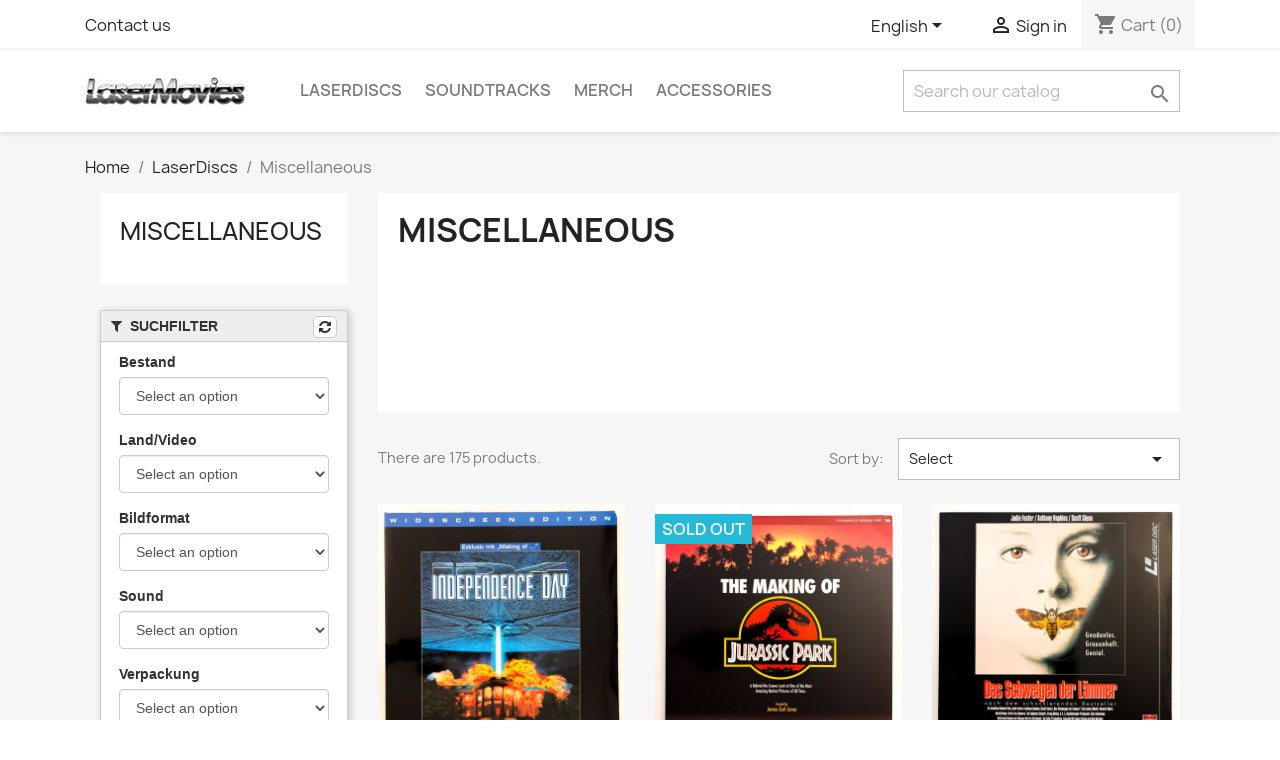

--- FILE ---
content_type: text/html; charset=utf-8
request_url: https://www.lasermovies.de/en/23-miscellaneous
body_size: 12590
content:
<!doctype html>
<html lang="en-US">

  <head>
    
      
  <meta charset="utf-8">


  <meta http-equiv="x-ua-compatible" content="ie=edge">



  <title>LaserMovies Miscellaneous LaserDiscs</title>
  
    
  
  <meta name="description" content="">
  <meta name="keywords" content="">
        <link rel="canonical" href="https://www.lasermovies.de/en/23-miscellaneous">
    
          <link rel="alternate" href="https://www.lasermovies.de/de/23-sonstige" hreflang="de">
          <link rel="alternate" href="https://www.lasermovies.de/en/23-miscellaneous" hreflang="en-us">
      
  
  
    <script type="application/ld+json">
  {
    "@context": "https://schema.org",
    "@type": "Organization",
    "name" : "LaserMovies",
    "url" : "https://www.lasermovies.de/en/",
          "logo": {
        "@type": "ImageObject",
        "url":"https://www.lasermovies.de/img/testkonto-logo-1522596710.jpg"
      }
      }
</script>

<script type="application/ld+json">
  {
    "@context": "https://schema.org",
    "@type": "WebPage",
    "isPartOf": {
      "@type": "WebSite",
      "url":  "https://www.lasermovies.de/en/",
      "name": "LaserMovies"
    },
    "name": "LaserMovies Miscellaneous LaserDiscs",
    "url":  "https://www.lasermovies.de/en/23-miscellaneous"
  }
</script>


  <script type="application/ld+json">
    {
      "@context": "https://schema.org",
      "@type": "BreadcrumbList",
      "itemListElement": [
                  {
            "@type": "ListItem",
            "position": 1,
            "name": "Home",
            "item": "https://www.lasermovies.de/en/"
          },                  {
            "@type": "ListItem",
            "position": 2,
            "name": "LaserDiscs",
            "item": "https://www.lasermovies.de/en/11-laserdiscs"
          },                  {
            "@type": "ListItem",
            "position": 3,
            "name": "Miscellaneous",
            "item": "https://www.lasermovies.de/en/23-miscellaneous"
          }              ]
    }
  </script>
  
  
  
  <script type="application/ld+json">
  {
    "@context": "https://schema.org",
    "@type": "ItemList",
    "itemListElement": [
          {
        "@type": "ListItem",
        "position": 1,
        "name": "Independence Day (PAL, German)",
        "url": "https://www.lasermovies.de/en/action-adventure/4217-12772-laserdic-Independence-Day-PAL-Deutsch.html#/33-condition-used_very_good"
      },          {
        "@type": "ListItem",
        "position": 2,
        "name": "The Making of Jurassic Park (NTSC, English)",
        "url": "https://www.lasermovies.de/en/startseite/6161-laserdisc-the-making-of-jurassic-park-ntsc-english.html"
      },          {
        "@type": "ListItem",
        "position": 3,
        "name": "Das Schweigen der Lämmer (PAL, German)",
        "url": "https://www.lasermovies.de/en/thriller/4054-12688-laserdisc-Das-Schweigen-der-Laemmer-PAL-Deutsch.html#/33-condition-used_very_good"
      },          {
        "@type": "ListItem",
        "position": 4,
        "name": "Desperado (PAL, German)",
        "url": "https://www.lasermovies.de/en/action-adventure/4026-12564-laserdisc-Desperado-PAL-Deutsch.html#/33-condition-used_very_good"
      },          {
        "@type": "ListItem",
        "position": 5,
        "name": "Strange Days (PAL, German)",
        "url": "https://www.lasermovies.de/en/thriller/4088-12563-laserdisc-Strange-Days-PAL-Deutsch.html#/33-condition-used_very_good"
      },          {
        "@type": "ListItem",
        "position": 6,
        "name": "Primal Fear (NTSC, English)",
        "url": "https://www.lasermovies.de/en/thriller/4047-12497-laserdisc-Primal-Fear-NTSC-Englisch.html#/33-condition-used_very_good"
      },          {
        "@type": "ListItem",
        "position": 7,
        "name": "Mission: Impossible (PAL, German)",
        "url": "https://www.lasermovies.de/en/thriller/4184-12476-laserdisc-Mission-Impossible-PAL-Deutsch.html#/32-condition-used_mint"
      },          {
        "@type": "ListItem",
        "position": 8,
        "name": "True Lies - Wahre Lügen (PAL, German)",
        "url": "https://www.lasermovies.de/en/action-adventure/4092-12375-laserdisc-True-Lies-Wahre-Luegen-PAL-Deutsch.html#/33-condition-used_very_good"
      },          {
        "@type": "ListItem",
        "position": 9,
        "name": "Speed 2: Cruise Control (NTSC, English)",
        "url": "https://www.lasermovies.de/en/thriller/4122-12562-laserdisc-Speed-2-Cruise-Control-NTSC-Englisch.html#/32-condition-used_mint"
      },          {
        "@type": "ListItem",
        "position": 10,
        "name": "Vernetzt - Johnny Mnemonic (PAL, German)",
        "url": "https://www.lasermovies.de/en/science-fiction/4172-laserdisc-Vernetzt-Johnny-Mnemonic-PAL-Deutsch.html"
      },          {
        "@type": "ListItem",
        "position": 11,
        "name": "The Vanishing (NTSC, English)",
        "url": "https://www.lasermovies.de/en/thriller/4218-10471-laserdisc-The-Vanishing-NTSC-Englisch.html#/33-condition-used_very_good"
      },          {
        "@type": "ListItem",
        "position": 12,
        "name": "The Arrival (NTSC, English)",
        "url": "https://www.lasermovies.de/en/science-fiction/4018-laserdisc-The-Arrival-NTSC-Englisch-1.html"
      },          {
        "@type": "ListItem",
        "position": 13,
        "name": "The Jungle Book [CAV] (NTSC, English)",
        "url": "https://www.lasermovies.de/en/animation/4075-12246-laserdisc-The-Jungle-Book-NTSC-Englisch.html#/33-condition-used_very_good"
      },          {
        "@type": "ListItem",
        "position": 14,
        "name": "Badlands (PAL, English)",
        "url": "https://www.lasermovies.de/en/thriller/4129-laserdisc-Badlands-PAL-Englisch.html"
      },          {
        "@type": "ListItem",
        "position": 15,
        "name": "V.I. Warshawski (NTSC, English)",
        "url": "https://www.lasermovies.de/en/thriller/4130-laserdisc-VI-Warshawski-NTSC-Englisch.html"
      },          {
        "@type": "ListItem",
        "position": 16,
        "name": "Das fünfte Element (PAL, German)",
        "url": "https://www.lasermovies.de/en/action-adventure/4183-laserdisc-Das-fuenfte-Element-PAL-Deutsch.html"
      },          {
        "@type": "ListItem",
        "position": 17,
        "name": "Total Recall (PAL, German)",
        "url": "https://www.lasermovies.de/en/science-fiction/4167-laserdisc-Total-Recall-PAL-Deutsch.html"
      },          {
        "@type": "ListItem",
        "position": 18,
        "name": "Bram Stoker&#039;s Dracula (PAL, German)",
        "url": "https://www.lasermovies.de/en/horror/4252-11564-laserdisc-Bram-Stokers-Dracula-PAL-Deutsch.html#/34-condition-used_very_good"
      }        ]
  }
</script>

  
  
    
                
                            
        <link rel="next" href="https://www.lasermovies.de/en/23-miscellaneous?page=2">  

  
    <meta property="og:title" content="LaserMovies Miscellaneous LaserDiscs" />
    <meta property="og:description" content="" />
    <meta property="og:url" content="https://www.lasermovies.de/en/23-miscellaneous" />
    <meta property="og:site_name" content="LaserMovies" />
    <meta property="og:type" content="website" />    



  <meta name="viewport" content="width=device-width, initial-scale=1">



  <link rel="icon" type="image/vnd.microsoft.icon" href="https://www.lasermovies.de/img/favicon.ico?1522596710">
  <link rel="shortcut icon" type="image/x-icon" href="https://www.lasermovies.de/img/favicon.ico?1522596710">



    <link rel="stylesheet" href="https://www.lasermovies.de/themes/classic/assets/css/theme.css" type="text/css" media="all">
  <link rel="stylesheet" href="https://www.lasermovies.de/modules/blockreassurance/views/dist/front.css" type="text/css" media="all">
  <link rel="stylesheet" href="https://www.lasermovies.de/modules/paypal/views/css/paypal_fo.css" type="text/css" media="all">
  <link rel="stylesheet" href="https://www.lasermovies.de/modules/bonsearch/views/css/bonsearch.css" type="text/css" media="all">
  <link rel="stylesheet" href="https://www.lasermovies.de/modules/ps_facetedsearch/views/dist/front.css" type="text/css" media="all">
  <link rel="stylesheet" href="https://www.lasermovies.de/modules/filterproductspro/views/css/lib/nouislider/nouislider.min.css" type="text/css" media="all">
  <link rel="stylesheet" href="https://www.lasermovies.de/modules/filterproductspro/views/css/lib/bootstrap/pts/pts-bootstrap.css" type="text/css" media="all">
  <link rel="stylesheet" href="https://www.lasermovies.de/modules/filterproductspro/views/css/lib/font-awesome/font-awesome.css" type="text/css" media="all">
  <link rel="stylesheet" href="https://www.lasermovies.de/modules/filterproductspro/views/css/front/filterproductspro.css" type="text/css" media="all">
  <link rel="stylesheet" href="https://www.lasermovies.de/modules/filterproductspro/views/css/front/compatibilities.css" type="text/css" media="all">
  <link rel="stylesheet" href="https://www.lasermovies.de/modules/filterproductspro/views/css/front/override.css" type="text/css" media="all">
  <link rel="stylesheet" href="https://www.lasermovies.de/modules/filterproductspro/views/css/front/product.css" type="text/css" media="all">
  <link rel="stylesheet" href="https://www.lasermovies.de/modules/advancedpopupcreator/views/css/advancedpopup-front.css" type="text/css" media="all">
  <link rel="stylesheet" href="https://www.lasermovies.de/modules/advancedpopupcreator/lib/fancybox/jquery.fancybox-transitions.css" type="text/css" media="all">
  <link rel="stylesheet" href="https://www.lasermovies.de/modules/advansedwishlist//views/css/front.css" type="text/css" media="all">
  <link rel="stylesheet" href="https://www.lasermovies.de/js/jquery/plugins/fancybox/jquery.fancybox.css" type="text/css" media="all">
  <link rel="stylesheet" href="https://www.lasermovies.de/modules/wpheadertext/views/css/wpheadertext.css" type="text/css" media="all">
  <link rel="stylesheet" href="https://www.lasermovies.de/modules/wpheadertext/views/css/wpheadertext_s_1.css" type="text/css" media="all">
  <link rel="stylesheet" href="https://www.lasermovies.de/modules/ps_imageslider/css/homeslider.css" type="text/css" media="all">
  <link rel="stylesheet" href="https://www.lasermovies.de/modules/ps_legalcompliance/views/css/aeuc_front.css" type="text/css" media="all">




  

  <script type="text/javascript">
        var FilterProductsPro = {"CONFIGS":{"FPP_VERSION":"4.2.5","FPP_COLUMN_NAME":"#main","FPP_SEARCH_RESULTS_APAGE":false,"FPP_SHOW_TOTAL_PRODUCTS_OPTION":true,"FPP_ORDER_BY_TOTAL_PRODUCTS":false,"FPP_FILTER_SEARCH_BOX":true,"FPP_SHOW_FILTER_IN_URL":true,"FPP_SHOW_FILTER":false,"FPP_OVERRIDE_CSS":false,"FPP_OVERRIDE_JS":false,"FPP_ENABLE_DEBUG":false,"FPP_IP_DEBUG":"","FPP_SEARCHER_STICKY":true,"FPP_INFINITE_SCROLL":true,"FPP_THEME_COMPATIBILITY":true,"FPP_SHOW_TREE_FILTER_CATEGORY":false,"FPP_ENABLE_COOKIES":true,"FPP_COOKIE_TIMESTAMP":"1761473245.6279","FPP_FORCE_INDEXATION":false,"FPP_SHOW_SUBCATEGORY_PRODUCTS":"0","FPP_DISCOUNT_BY_COUNTRY":"1","FPP_DISCOUNT_BY_GROUP":"1","FPP_SHOW_FLOAT_BUTTON_MOBILE":"1","FPP_DISABLE_FLOAT_BUTTON_MOBILE_HOME":"1","FPP_THEME_TITLE_BACKGROUND_COLOR":"","FPP_THEME_TITLE_TEXT_COLOR":"","FPP_THEME_TITLE_ICON_COLOR":"","FPP_THEME_SELECTED_OPTION_BACKGROUND_COLOR":"","FPP_THEME_SELECTED_OPTION_BORDER_COLOR":"","FPP_THEME_SELECTED_OPTION_TEXT_COLOR":"","FPP_THEME_SEARCHER_BACKGROUND_COLOR":"","FPP_THEME_FILTER_NAME_COLOR":"","FPP_THEME_OPTION_CHECK_RADIO_TEXT_COLOR":"","FPP_THEME_BUTTON_SEARCH_BORDER_COLOR":"","FPP_THEME_BUTTON_SEARCH_BACKGROUND_COLOR":"","FPP_THEME_BUTTON_SEARCH_TEXT_COLOR":"","FPP_THEME_ICON_MOBILE_BACKGROUND_COLOR":"","FPP_THEME_ICON_MOBILE_COLOR":"","FPP_THEME_FONT_FAMILY":"","FPP_THEME_FONT_SIZE":"","FPP_THEME_FONT_WEIGHT":"","FPP_SECTIONS_REMOVE":"#home-page-tabs,#homepage-slider,#htmlcontent_top,#subcategories,#editorial_block_center,.slogan,.cat-name,.iosSlider_tb20,.advanced_banner_container,.rev_slider_wrapper,.content-top .container","FPP_RM":false},"GLOBALS_VARS_JS":{"control_types":{"list":1,"radio":2,"check":3,"input":4,"slider":5},"filter_types":{"custom":{"type":6,"class":"label label-primary","title":"Custom"},"category":{"type":1,"class":"label label-success","title":"Category"},"supplier":{"type":3,"class":"label label-info","title":"Supplier"},"manufacturer":{"type":2,"class":"label label-warning","title":"Manufacturer"},"attribute":{"type":5,"class":"label label-brown ","title":"Attribute"},"feature":{"type":4,"class":"label label-danger","title":"Feature"},"price":{"type":7,"class":"label label-default","title":"Price"},"input":{"type":8,"class":"label label-default","title":"Text input"},"stock":{"type":9,"class":"label label-default","title":"Stock"},"condition":{"type":10,"class":"label label-default","title":"Condition"}}},"Msg":{"no_options_lang":"No options available","choose_lang":"Choose..","choose_searcher":"Choose a searcher"},"current_controller":"category","page_name":"category","id_current_controller":"23","query":"","tag":"","theme_name":"classic","fpp_static_token":"841838e18e5dadc6f32d00ad83fc611d","actions_filterproductspro":"https:\/\/www.lasermovies.de\/en\/module\/filterproductspro\/actions?ajax=1","search_filterproductspro":"https:\/\/www.lasermovies.de\/en\/module\/filterproductspro\/search?ajax=1","currencySign":"\u20ac","currencyFormat":null,"currencyBlank":1,"control_types":{"LIST":1,"RADIO":2,"CHECK":3,"INPUT":4,"SLIDER":5},"instant_search":{"2":"1"}};
        var bon_search_url = "\/modules\/bonsearch\/\/controllers\/ajax.php";
        var prestashop = {"cart":{"products":[],"totals":{"total":{"type":"total","label":"Total","amount":0,"value":"\u20ac0.00"},"total_including_tax":{"type":"total","label":"Total (tax incl.)","amount":0,"value":"\u20ac0.00"},"total_excluding_tax":{"type":"total","label":"Total (tax excl.)","amount":0,"value":"\u20ac0.00"}},"subtotals":{"products":{"type":"products","label":"Subtotal","amount":0,"value":"\u20ac0.00"},"discounts":null,"shipping":{"type":"shipping","label":"Shipping","amount":0,"value":""},"tax":null},"products_count":0,"summary_string":"0 items","vouchers":{"allowed":1,"added":[]},"discounts":[],"minimalPurchase":0,"minimalPurchaseRequired":""},"currency":{"id":1,"name":"Euro","iso_code":"EUR","iso_code_num":"978","sign":"\u20ac"},"customer":{"lastname":null,"firstname":null,"email":null,"birthday":null,"newsletter":null,"newsletter_date_add":null,"optin":null,"website":null,"company":null,"siret":null,"ape":null,"is_logged":false,"gender":{"type":null,"name":null},"addresses":[]},"language":{"name":"English (English)","iso_code":"en","locale":"en-US","language_code":"en-us","is_rtl":"0","date_format_lite":"m\/d\/Y","date_format_full":"m\/d\/Y H:i:s","id":2},"page":{"title":"","canonical":"https:\/\/www.lasermovies.de\/en\/23-miscellaneous","meta":{"title":"LaserMovies Miscellaneous LaserDiscs","description":"","keywords":"","robots":"index"},"page_name":"category","body_classes":{"lang-en":true,"lang-rtl":false,"country-DE":true,"currency-EUR":true,"layout-left-column":true,"page-category":true,"tax-display-enabled":true,"category-id-23":true,"category-Miscellaneous":true,"category-id-parent-11":true,"category-depth-level-3":true},"admin_notifications":[]},"shop":{"name":"LaserMovies","logo":"https:\/\/www.lasermovies.de\/img\/testkonto-logo-1522596710.jpg","stores_icon":"https:\/\/www.lasermovies.de\/img\/logo_stores.png","favicon":"https:\/\/www.lasermovies.de\/img\/favicon.ico"},"urls":{"base_url":"https:\/\/www.lasermovies.de\/","current_url":"https:\/\/www.lasermovies.de\/en\/23-miscellaneous","shop_domain_url":"https:\/\/www.lasermovies.de","img_ps_url":"https:\/\/www.lasermovies.de\/img\/","img_cat_url":"https:\/\/www.lasermovies.de\/img\/c\/","img_lang_url":"https:\/\/www.lasermovies.de\/img\/l\/","img_prod_url":"https:\/\/www.lasermovies.de\/img\/p\/","img_manu_url":"https:\/\/www.lasermovies.de\/img\/m\/","img_sup_url":"https:\/\/www.lasermovies.de\/img\/su\/","img_ship_url":"https:\/\/www.lasermovies.de\/img\/s\/","img_store_url":"https:\/\/www.lasermovies.de\/img\/st\/","img_col_url":"https:\/\/www.lasermovies.de\/img\/co\/","img_url":"https:\/\/www.lasermovies.de\/themes\/classic\/assets\/img\/","css_url":"https:\/\/www.lasermovies.de\/themes\/classic\/assets\/css\/","js_url":"https:\/\/www.lasermovies.de\/themes\/classic\/assets\/js\/","pic_url":"https:\/\/www.lasermovies.de\/upload\/","pages":{"address":"https:\/\/www.lasermovies.de\/en\/address","addresses":"https:\/\/www.lasermovies.de\/en\/addresses","authentication":"https:\/\/www.lasermovies.de\/en\/login","cart":"https:\/\/www.lasermovies.de\/en\/cart","category":"https:\/\/www.lasermovies.de\/en\/index.php?controller=category","cms":"https:\/\/www.lasermovies.de\/en\/index.php?controller=cms","contact":"https:\/\/www.lasermovies.de\/en\/contact-us","discount":"https:\/\/www.lasermovies.de\/en\/Discount","guest_tracking":"https:\/\/www.lasermovies.de\/en\/guest-tracking","history":"https:\/\/www.lasermovies.de\/en\/order-history","identity":"https:\/\/www.lasermovies.de\/en\/identity","index":"https:\/\/www.lasermovies.de\/en\/","my_account":"https:\/\/www.lasermovies.de\/en\/my-account","order_confirmation":"https:\/\/www.lasermovies.de\/en\/order-confirmation","order_detail":"https:\/\/www.lasermovies.de\/en\/index.php?controller=order-detail","order_follow":"https:\/\/www.lasermovies.de\/en\/order-follow","order":"https:\/\/www.lasermovies.de\/en\/Order","order_return":"https:\/\/www.lasermovies.de\/en\/index.php?controller=order-return","order_slip":"https:\/\/www.lasermovies.de\/en\/credit-slip","pagenotfound":"https:\/\/www.lasermovies.de\/en\/page-not-found","password":"https:\/\/www.lasermovies.de\/en\/password-recovery","pdf_invoice":"https:\/\/www.lasermovies.de\/en\/index.php?controller=pdf-invoice","pdf_order_return":"https:\/\/www.lasermovies.de\/en\/index.php?controller=pdf-order-return","pdf_order_slip":"https:\/\/www.lasermovies.de\/en\/index.php?controller=pdf-order-slip","prices_drop":"https:\/\/www.lasermovies.de\/en\/prices-drop","product":"https:\/\/www.lasermovies.de\/en\/index.php?controller=product","search":"https:\/\/www.lasermovies.de\/en\/search","sitemap":"https:\/\/www.lasermovies.de\/en\/Sitemap","stores":"https:\/\/www.lasermovies.de\/en\/stores","supplier":"https:\/\/www.lasermovies.de\/en\/supplier","register":"https:\/\/www.lasermovies.de\/en\/login?create_account=1","order_login":"https:\/\/www.lasermovies.de\/en\/Order?login=1"},"alternative_langs":{"de":"https:\/\/www.lasermovies.de\/de\/23-sonstige","en-us":"https:\/\/www.lasermovies.de\/en\/23-miscellaneous"},"theme_assets":"\/themes\/classic\/assets\/","actions":{"logout":"https:\/\/www.lasermovies.de\/en\/?mylogout="},"no_picture_image":{"bySize":{"small_default":{"url":"https:\/\/www.lasermovies.de\/img\/p\/en-default-small_default.jpg","width":98,"height":98},"cart_default":{"url":"https:\/\/www.lasermovies.de\/img\/p\/en-default-cart_default.jpg","width":125,"height":125},"home_default":{"url":"https:\/\/www.lasermovies.de\/img\/p\/en-default-home_default.jpg","width":250,"height":250},"medium_default":{"url":"https:\/\/www.lasermovies.de\/img\/p\/en-default-medium_default.jpg","width":452,"height":452},"large_default":{"url":"https:\/\/www.lasermovies.de\/img\/p\/en-default-large_default.jpg","width":800,"height":800}},"small":{"url":"https:\/\/www.lasermovies.de\/img\/p\/en-default-small_default.jpg","width":98,"height":98},"medium":{"url":"https:\/\/www.lasermovies.de\/img\/p\/en-default-home_default.jpg","width":250,"height":250},"large":{"url":"https:\/\/www.lasermovies.de\/img\/p\/en-default-large_default.jpg","width":800,"height":800},"legend":""}},"configuration":{"display_taxes_label":true,"display_prices_tax_incl":false,"is_catalog":false,"show_prices":true,"opt_in":{"partner":false},"quantity_discount":{"type":"discount","label":"Unit discount"},"voucher_enabled":1,"return_enabled":1},"field_required":[],"breadcrumb":{"links":[{"title":"Home","url":"https:\/\/www.lasermovies.de\/en\/"},{"title":"LaserDiscs","url":"https:\/\/www.lasermovies.de\/en\/11-laserdiscs"},{"title":"Miscellaneous","url":"https:\/\/www.lasermovies.de\/en\/23-miscellaneous"}],"count":3},"link":{"protocol_link":"https:\/\/","protocol_content":"https:\/\/"},"time":1768861404,"static_token":"b1dc3d313e4623781723a57853a3beab","token":"17ebc443b1b12b5665b957401233b92e","debug":false};
        var priceDisplayPrecision = 2;
        var ps_version = "1.7.8.10";
        var psr_icon_color = "#F19D76";
        var static_token_bon_search = "b1dc3d313e4623781723a57853a3beab";
        var wsWishListConst = {"id_wishlist":0,"wl_base_url":"https:\/\/www.lasermovies.de\/"};
      </script>



  <style type="text/css">
    #main {
        position: relative;
    }
    
</style>
<style>
                                                                    </style>
<script type="text/javascript" style="display: none">
	//Common vars
    var apc_link = "https://www.lasermovies.de/en/module/advancedpopupcreator/popup";
    var apc_token = "b1dc3d313e4623781723a57853a3beab";
    var apc_product = "0";
    var apc_category = "23";
    var apc_supplier = "0";
    var apc_manufacturer = "0";
    var apc_cms = "";
    var apc_controller = "category";
    var apc_exit_popups = 1;
</script>
<script>
    const wsWlProducts = '[]';
    const single_mode = "";
    const advansedwishlist_ajax_controller_url = "https://www.lasermovies.de/en/module/advansedwishlist/ajax";
    const added_to_wishlist = 'The product was successfully added to your wishlist.';
    const add_to_cart_btn = 'Add to cart';
    const show_btn_tex = '';
    const added_to_wishlist_btn = 'Added to wishlist';
    const add_to_wishlist_btn = 'Add to wishlist';
    const wishlistSendTxt = 'Your wishlist has been sent successfully';
    const productUpdTxt = 'The product has been successfully updated';
    const wsWishlistUrlRewrite = "1";
    let wishlist_btn_icon = '<i class="material-icons">favorite</i>';
    let wishlist_btn_icon_del = '<i class="material-icons">favorite_border</i>';
    var ps_ws_version = 'ps17';
        var static_token = 'b1dc3d313e4623781723a57853a3beab';
    var baseDir = "https://www.lasermovies.de/";    
    var isLogged = "";
</script>


    
  </head>

  <body id="category" class="lang-en country-de currency-eur layout-left-column page-category tax-display-enabled category-id-23 category-miscellaneous category-id-parent-11 category-depth-level-3">

    
      
    

    <main>
      
              

      <header id="header">
        
          
  <div class="header-banner">
    
  </div>



  <nav class="header-nav">
    <div class="container">
      <div class="row">
        <div class="hidden-sm-down">
          <div class="col-md-5 col-xs-12">
            <div id="_desktop_contact_link">
  <div id="contact-link">
          <a href="https://www.lasermovies.de/en/contact-us">Contact us</a>
      </div>
</div>

          </div>
          <div class="col-md-7 right-nav">
              <div id="_desktop_language_selector">
  <div class="language-selector-wrapper">
    <span id="language-selector-label" class="hidden-md-up">Language:</span>
    <div class="language-selector dropdown js-dropdown">
      <button data-toggle="dropdown" class="hidden-sm-down btn-unstyle" aria-haspopup="true" aria-expanded="false" aria-label="Language dropdown">
        <span class="expand-more">English</span>
        <i class="material-icons expand-more">&#xE5C5;</i>
      </button>
      <ul class="dropdown-menu hidden-sm-down" aria-labelledby="language-selector-label">
                  <li >
            <a href="https://www.lasermovies.de/de/23-sonstige" class="dropdown-item" data-iso-code="de">Deutsch</a>
          </li>
                  <li  class="current" >
            <a href="https://www.lasermovies.de/en/23-miscellaneous" class="dropdown-item" data-iso-code="en">English</a>
          </li>
              </ul>
      <select class="link hidden-md-up" aria-labelledby="language-selector-label">
                  <option value="https://www.lasermovies.de/de/23-sonstige" data-iso-code="de">
            Deutsch
          </option>
                  <option value="https://www.lasermovies.de/en/23-miscellaneous" selected="selected" data-iso-code="en">
            English
          </option>
              </select>
    </div>
  </div>
</div>
<div id="_desktop_user_info">
  <div class="user-info">
          <a
        href="https://www.lasermovies.de/en/my-account"
        title="Log in to your customer account"
        rel="nofollow"
      >
        <i class="material-icons">&#xE7FF;</i>
        <span class="hidden-sm-down">Sign in</span>
      </a>
      </div>
</div>
<div id="_desktop_cart">
  <div class="blockcart cart-preview inactive" data-refresh-url="//www.lasermovies.de/en/module/ps_shoppingcart/ajax">
    <div class="header">
              <i class="material-icons shopping-cart" aria-hidden="true">shopping_cart</i>
        <span class="hidden-sm-down">Cart</span>
        <span class="cart-products-count">(0)</span>
          </div>
  </div>
</div>

          </div>
        </div>
        <div class="hidden-md-up text-sm-center mobile">
          <div class="float-xs-left" id="menu-icon">
            <i class="material-icons d-inline">&#xE5D2;</i>
          </div>
          <div class="float-xs-right" id="_mobile_cart"></div>
          <div class="float-xs-right" id="_mobile_user_info"></div>
          <div class="top-logo" id="_mobile_logo"></div>
          <div class="clearfix"></div>
        </div>
      </div>
    </div>
  </nav>



  <div class="header-top">
    <div class="container">
       <div class="row">
        <div class="col-md-2 hidden-sm-down" id="_desktop_logo">
                                    
  <a href="https://www.lasermovies.de/en/">
    <img
      class="logo img-fluid"
      src="https://www.lasermovies.de/img/testkonto-logo-1522596710.jpg"
      alt="LaserMovies"
      width="165"
      height="32">
  </a>

                              </div>
        <div class="header-top-right col-md-10 col-sm-12 position-static">
          

<div class="menu js-top-menu position-static hidden-sm-down" id="_desktop_top_menu">
    
          <ul class="top-menu" id="top-menu" data-depth="0">
                    <li class="category" id="category-11">
                          <a
                class="dropdown-item"
                href="https://www.lasermovies.de/en/11-laserdiscs" data-depth="0"
                              >
                                                                      <span class="float-xs-right hidden-md-up">
                    <span data-target="#top_sub_menu_15935" data-toggle="collapse" class="navbar-toggler collapse-icons">
                      <i class="material-icons add">&#xE313;</i>
                      <i class="material-icons remove">&#xE316;</i>
                    </span>
                  </span>
                                LaserDiscs
              </a>
                            <div  class="popover sub-menu js-sub-menu collapse" id="top_sub_menu_15935">
                
          <ul class="top-menu"  data-depth="1">
                    <li class="category" id="category-12">
                          <a
                class="dropdown-item dropdown-submenu"
                href="https://www.lasermovies.de/en/12-action-adventure" data-depth="1"
                              >
                                Action &amp; Adventure
              </a>
                          </li>
                    <li class="category" id="category-14">
                          <a
                class="dropdown-item dropdown-submenu"
                href="https://www.lasermovies.de/en/14-animation" data-depth="1"
                              >
                                Animation
              </a>
                          </li>
                    <li class="category" id="category-13">
                          <a
                class="dropdown-item dropdown-submenu"
                href="https://www.lasermovies.de/en/13-comedy" data-depth="1"
                              >
                                Comedy
              </a>
                          </li>
                    <li class="category" id="category-15">
                          <a
                class="dropdown-item dropdown-submenu"
                href="https://www.lasermovies.de/en/15-demonstration-discs" data-depth="1"
                              >
                                Demonstration Discs
              </a>
                          </li>
                    <li class="category" id="category-36">
                          <a
                class="dropdown-item dropdown-submenu"
                href="https://www.lasermovies.de/en/36-documentary" data-depth="1"
                              >
                                Documentary
              </a>
                          </li>
                    <li class="category" id="category-16">
                          <a
                class="dropdown-item dropdown-submenu"
                href="https://www.lasermovies.de/en/16-drama" data-depth="1"
                              >
                                Drama
              </a>
                          </li>
                    <li class="category" id="category-17">
                          <a
                class="dropdown-item dropdown-submenu"
                href="https://www.lasermovies.de/en/17-fantasy" data-depth="1"
                              >
                                Fantasy
              </a>
                          </li>
                    <li class="category" id="category-18">
                          <a
                class="dropdown-item dropdown-submenu"
                href="https://www.lasermovies.de/en/18-horror" data-depth="1"
                              >
                                Horror
              </a>
                          </li>
                    <li class="category" id="category-19">
                          <a
                class="dropdown-item dropdown-submenu"
                href="https://www.lasermovies.de/en/19-children-family" data-depth="1"
                              >
                                Children &amp; Family
              </a>
                          </li>
                    <li class="category" id="category-20">
                          <a
                class="dropdown-item dropdown-submenu"
                href="https://www.lasermovies.de/en/20-music-concerts" data-depth="1"
                              >
                                Music &amp; Concerts
              </a>
                          </li>
                    <li class="category" id="category-21">
                          <a
                class="dropdown-item dropdown-submenu"
                href="https://www.lasermovies.de/en/21-romance" data-depth="1"
                              >
                                Romance
              </a>
                          </li>
                    <li class="category" id="category-22">
                          <a
                class="dropdown-item dropdown-submenu"
                href="https://www.lasermovies.de/en/22-science-fiction" data-depth="1"
                              >
                                Science Fiction
              </a>
                          </li>
                    <li class="category current " id="category-23">
                          <a
                class="dropdown-item dropdown-submenu"
                href="https://www.lasermovies.de/en/23-miscellaneous" data-depth="1"
                              >
                                Miscellaneous
              </a>
                          </li>
                    <li class="category" id="category-24">
                          <a
                class="dropdown-item dropdown-submenu"
                href="https://www.lasermovies.de/en/24-thriller" data-depth="1"
                              >
                                Thriller
              </a>
                          </li>
                    <li class="category" id="category-25">
                          <a
                class="dropdown-item dropdown-submenu"
                href="https://www.lasermovies.de/en/25-western" data-depth="1"
                              >
                                Western
              </a>
                          </li>
              </ul>
    
              </div>
                          </li>
                    <li class="category" id="category-30">
                          <a
                class="dropdown-item"
                href="https://www.lasermovies.de/en/30-soundtracks" data-depth="0"
                              >
                                                                      <span class="float-xs-right hidden-md-up">
                    <span data-target="#top_sub_menu_2696" data-toggle="collapse" class="navbar-toggler collapse-icons">
                      <i class="material-icons add">&#xE313;</i>
                      <i class="material-icons remove">&#xE316;</i>
                    </span>
                  </span>
                                Soundtracks
              </a>
                            <div  class="popover sub-menu js-sub-menu collapse" id="top_sub_menu_2696">
                
          <ul class="top-menu"  data-depth="1">
                    <li class="category" id="category-40">
                          <a
                class="dropdown-item dropdown-submenu"
                href="https://www.lasermovies.de/en/40-cd" data-depth="1"
                              >
                                CD
              </a>
                          </li>
                    <li class="category" id="category-41">
                          <a
                class="dropdown-item dropdown-submenu"
                href="https://www.lasermovies.de/en/41-vinyl" data-depth="1"
                              >
                                Vinyl
              </a>
                          </li>
              </ul>
    
              </div>
                          </li>
                    <li class="category" id="category-38">
                          <a
                class="dropdown-item"
                href="https://www.lasermovies.de/en/38-merch" data-depth="0"
                              >
                                Merch
              </a>
                          </li>
                    <li class="category" id="category-28">
                          <a
                class="dropdown-item"
                href="https://www.lasermovies.de/en/28-accessories" data-depth="0"
                              >
                                                                      <span class="float-xs-right hidden-md-up">
                    <span data-target="#top_sub_menu_63150" data-toggle="collapse" class="navbar-toggler collapse-icons">
                      <i class="material-icons add">&#xE313;</i>
                      <i class="material-icons remove">&#xE316;</i>
                    </span>
                  </span>
                                Accessories
              </a>
                            <div  class="popover sub-menu js-sub-menu collapse" id="top_sub_menu_63150">
                
          <ul class="top-menu"  data-depth="1">
                    <li class="category" id="category-29">
                          <a
                class="dropdown-item dropdown-submenu"
                href="https://www.lasermovies.de/en/29-protective-sleeves" data-depth="1"
                              >
                                Protective Sleeves
              </a>
                          </li>
                    <li class="category" id="category-35">
                          <a
                class="dropdown-item dropdown-submenu"
                href="https://www.lasermovies.de/en/35-operating-manuals" data-depth="1"
                              >
                                Operating Manuals
              </a>
                          </li>
              </ul>
    
              </div>
                          </li>
              </ul>
    
    <div class="clearfix"></div>
</div>
<div id="bon_search_widget" class="col-lg-4 col-md-5 col-sm-12 search-widget bonsearch"
    data-search-controller-url="https://www.lasermovies.de/en/search">
    <div class="wrap_search_widget">
        <form method="get" action="https://www.lasermovies.de/en/search" id="searchbox">
            <div class="search-form-inner">
                <input type="hidden" name="controller" value="search" />
                <input type="text" id="input_search" name="search_query"
                    placeholder="Search our catalog" class="ui-autocomplete-input"
                    autocomplete="off" />
                                <button type="submit">
                    <i class="material-icons search"></i>
                    <span class="hidden-xl-down">Search</span>
                </button>
            </div>
        </form>
        <div id="search_popup"></div>
    </div>
</div>

        </div>
      </div>
      <div id="mobile_top_menu_wrapper" class="row hidden-md-up" style="display:none;">
        <div class="js-top-menu mobile" id="_mobile_top_menu"></div>
        <div class="js-top-menu-bottom">
          <div id="_mobile_currency_selector"></div>
          <div id="_mobile_language_selector"></div>
          <div id="_mobile_contact_link"></div>
        </div>
      </div>
    </div>
  </div>
  

        
      </header>

      <section id="wrapper">
        
          
<aside id="notifications">
  <div class="container">
    
    
    
      </div>
</aside>
        

        
        <div class="container">
          
            <nav data-depth="3" class="breadcrumb hidden-sm-down">
  <ol>
    
              
          <li>
                          <a href="https://www.lasermovies.de/en/"><span>Home</span></a>
                      </li>
        
              
          <li>
                          <a href="https://www.lasermovies.de/en/11-laserdiscs"><span>LaserDiscs</span></a>
                      </li>
        
              
          <li>
                          <span>Miscellaneous</span>
                      </li>
        
          
  </ol>
</nav>
          

          
            <div id="left-column" class="col-xs-12 col-sm-4 col-md-3">
                              

<div class="block-categories">
  <ul class="category-top-menu">
    <li><a class="text-uppercase h6" href="https://www.lasermovies.de/en/23-miscellaneous">Miscellaneous</a></li>
    <li>
  </li>
  </ul>
</div>
<div id="search_filters_wrapper" class="hidden-sm-down">
  <div id="search_filter_controls" class="hidden-md-up">
      <span id="_mobile_search_filters_clear_all"></span>
      <button class="btn btn-secondary ok">
        <i class="material-icons rtl-no-flip">&#xE876;</i>
        OK
      </button>
  </div>
  
</div>
<div class='fpp_searchers'>
                                    <div class="content-permanent-mobile" id="content_permanent_mobile_2">
                <div data-id_searcher="2"
                    id = "searcher_2"
                    data-name="suchfilter"
                    class="pts searcher-content hook_3">
                    <div class="searcher-header">
                        <div class="header-content">
                            <i class="header-icon fa-pts fa-pts-filter"></i>&nbsp;
                            <span>Suchfilter</span>
                            <div class="header-right-content">
                                <a class="close-mobile-searcher hidden-dt" data-toggle-searcher="2">
                                    <i class="fa-pts fa-pts-times"></i>
                                </a>
                                                                    <a class="refresh-mobile-searcher" id="refresh_searcher_2" data-id_searcher="2" title="Refresh searcher">
                                        <i class="fa-pts fa-pts-refresh"></i>
                                    </a>
                                                                <i class="icon-collapse fa-pts fa-pts-angle-down"></i>
                            </div>
                        </div>
                    </div>
                    <div class="searcher-body">
                                                <div class="filter-content">
                            <div class="row">
                                
                                                                    <div class="filter col-12 col-xs-12  col-sm-12 col-md-12 col-lg-12 col-xs-12 ">
                                        <div id="filter_16"
    data-id_filter="16"
    data-control_type="1"
    data-filter_name="Bestand"
    data-filter_depends="0"
    data-name="bestand"
    data-sort="0">
            <div class="filter-name">Bestand</div>
            </div>                                    </div>
                                                                    <div class="filter col-12 col-xs-12  col-sm-12 col-md-12 col-lg-12 col-xs-12 ">
                                        <div id="filter_10"
    data-id_filter="10"
    data-control_type="1"
    data-filter_name="Land/Video"
    data-filter_depends="0"
    data-name="land-video"
    data-sort="1">
            <div class="filter-name">Land/Video</div>
            </div>                                    </div>
                                                                    <div class="filter col-12 col-xs-12  col-sm-12 col-md-12 col-lg-12 col-xs-12 ">
                                        <div id="filter_11"
    data-id_filter="11"
    data-control_type="1"
    data-filter_name="Bildformat"
    data-filter_depends="0"
    data-name="bildformat"
    data-sort="2">
            <div class="filter-name">Bildformat</div>
            </div>                                    </div>
                                                                    <div class="filter col-12 col-xs-12  col-sm-12 col-md-12 col-lg-12 col-xs-12 ">
                                        <div id="filter_12"
    data-id_filter="12"
    data-control_type="1"
    data-filter_name="Sound"
    data-filter_depends="0"
    data-name="sound"
    data-sort="3">
            <div class="filter-name">Sound</div>
            </div>                                    </div>
                                                                    <div class="filter col-12 col-xs-12  col-sm-12 col-md-12 col-lg-12 col-xs-12 ">
                                        <div id="filter_13"
    data-id_filter="13"
    data-control_type="1"
    data-filter_name="Verpackung"
    data-filter_depends="0"
    data-name="verpackung"
    data-sort="4">
            <div class="filter-name">Verpackung</div>
            </div>                                    </div>
                                                                    <div class="filter col-12 col-xs-12  col-sm-12 col-md-12 col-lg-12 col-xs-12 ">
                                        <div id="filter_14"
    data-id_filter="14"
    data-control_type="1"
    data-filter_name="Modus"
    data-filter_depends="0"
    data-name="modus"
    data-sort="5">
            <div class="filter-name">Modus</div>
            </div>                                    </div>
                                                                    <div class="filter col-12 col-xs-12  col-sm-12 col-md-12 col-lg-12 col-xs-12 ">
                                        <div id="filter_15"
    data-id_filter="15"
    data-control_type="1"
    data-filter_name="Zustand"
    data-filter_depends="0"
    data-name="zustand"
    data-sort="6">
            <div class="filter-name">Zustand</div>
            </div>                                    </div>
                                                            </div>
                        </div>
                    </div>
                                            <div class="searcher-footer" style="display: none;">
                            <div class="row">
                                <div class="col-xs-12 col-sm-12 col-md-12 col-lg-12 col-xl-12">
                                    <button
                                        class="btn btn-sm btn-primary col-xs-12 col-sm-12 col-md-12 col-lg-12"
                                        data-toggleSearcher="2"
                                        id="btn_view_results">
                                        <i class="fa-pts fa-pts-eye"> &nbsp;</i>View Results
                                    </button>
                                </div>
                            </div>
                        </div>
                                    </div>
            </div>
                        </div>
                          </div>
          

          
  <div id="content-wrapper" class="js-content-wrapper left-column col-xs-12 col-sm-8 col-md-9">
    
    
  <section id="main">

    
    <div id="js-product-list-header">
            <div class="block-category card card-block">
            <h1 class="h1">Miscellaneous</h1>
            <div class="block-category-inner">
                                            </div>
        </div>
    </div>


    
          
    
    

    <section id="products">
      
        
          <div id="js-product-list-top" class="row products-selection">
  <div class="col-md-6 hidden-sm-down total-products">
          <p>There are 175 products.</p>
      </div>
  <div class="col-md-6">
    <div class="row sort-by-row">

      
        <span class="col-sm-3 col-md-3 hidden-sm-down sort-by">Sort by:</span>
<div class="col-sm-12 col-xs-12 col-md-9 products-sort-order dropdown">
  <button
    class="btn-unstyle select-title"
    rel="nofollow"
    data-toggle="dropdown"
    aria-label="Sort by selection"
    aria-haspopup="true"
    aria-expanded="false">
    Select    <i class="material-icons float-xs-right">&#xE5C5;</i>
  </button>
  <div class="dropdown-menu">
          <a
        rel="nofollow"
        href="https://www.lasermovies.de/en/23-miscellaneous?order=product.sales.desc"
        class="select-list js-search-link"
      >
        Sales, highest to lowest
      </a>
          <a
        rel="nofollow"
        href="https://www.lasermovies.de/en/23-miscellaneous?order=product.position.asc"
        class="select-list js-search-link"
      >
        Relevance
      </a>
          <a
        rel="nofollow"
        href="https://www.lasermovies.de/en/23-miscellaneous?order=product.name.asc"
        class="select-list js-search-link"
      >
        Name, A to Z
      </a>
          <a
        rel="nofollow"
        href="https://www.lasermovies.de/en/23-miscellaneous?order=product.name.desc"
        class="select-list js-search-link"
      >
        Name, Z to A
      </a>
          <a
        rel="nofollow"
        href="https://www.lasermovies.de/en/23-miscellaneous?order=product.price.asc"
        class="select-list js-search-link"
      >
        Price, low to high
      </a>
          <a
        rel="nofollow"
        href="https://www.lasermovies.de/en/23-miscellaneous?order=product.price.desc"
        class="select-list js-search-link"
      >
        Price, high to low
      </a>
          <a
        rel="nofollow"
        href="https://www.lasermovies.de/en/23-miscellaneous?order=product.reference.asc"
        class="select-list js-search-link"
      >
        Reference, A to Z
      </a>
          <a
        rel="nofollow"
        href="https://www.lasermovies.de/en/23-miscellaneous?order=product.reference.desc"
        class="select-list js-search-link"
      >
        Reference, Z to A
      </a>
      </div>
</div>
      

          </div>
  </div>
  <div class="col-sm-12 hidden-md-up text-sm-center showing">
    Showing 1-18 of 175 item(s)
  </div>
</div>
        

        
          <div class="hidden-sm-down">
            <section id="js-active-search-filters" class="hide">
  
    <p class="h6 hidden-xs-up">Active filters</p>
  

  </section>

          </div>
        

        
          <div id="js-product-list">
  
<div class="products row">
            
<div class="js-product product col-xs-12 col-sm-6 col-xl-4">
  <article class="product-miniature js-product-miniature" data-id-product="4217" data-id-product-attribute="12772">
    <div class="thumbnail-container">
      <div class="thumbnail-top">
        
                      <a href="https://www.lasermovies.de/en/action-adventure/4217-12772-laserdic-Independence-Day-PAL-Deutsch.html#/33-condition-used_very_good" class="thumbnail product-thumbnail">
              <img
                src="https://www.lasermovies.de/26956-home_default/laserdic-Independence-Day-PAL-Deutsch.jpg"
                alt="Independence Day (PAL, German)"
                loading="lazy"
                data-full-size-image-url="https://www.lasermovies.de/26956-large_default/laserdic-Independence-Day-PAL-Deutsch.jpg"
                width="250"
                height="250"
              />
            </a>
                  

        <div class="highlighted-informations no-variants">
          
            <a class="quick-view js-quick-view" href="#" data-link-action="quickview">
              <i class="material-icons search">&#xE8B6;</i> Quick view
            </a>
          

          
                      
        </div>
      </div>

      <div class="product-description">
        
                      <h2 class="h3 product-title"><a href="https://www.lasermovies.de/en/action-adventure/4217-12772-laserdic-Independence-Day-PAL-Deutsch.html#/33-condition-used_very_good" content="https://www.lasermovies.de/en/action-adventure/4217-12772-laserdic-Independence-Day-PAL-Deutsch.html#/33-condition-used_very_good">Independence Day (PAL, German)</a></h2>
                  

        
                      <div class="product-price-and-shipping">
              
                              <span class="aeuc_from_label">
            From
        </span>
    

              <span class="price" aria-label="Price">
                                                  €9.99
                              </span>

              

              
            </div>
                  

        
          
        
      </div>

      
    <ul class="product-flags js-product-flags">
            </ul>

    </div>
  </article>
</div>

            
<div class="js-product product col-xs-12 col-sm-6 col-xl-4">
  <article class="product-miniature js-product-miniature" data-id-product="6161" data-id-product-attribute="0">
    <div class="thumbnail-container">
      <div class="thumbnail-top">
        
                      <a href="https://www.lasermovies.de/en/startseite/6161-laserdisc-the-making-of-jurassic-park-ntsc-english.html" class="thumbnail product-thumbnail">
              <img
                src="https://www.lasermovies.de/26867-home_default/laserdisc-the-making-of-jurassic-park-ntsc-english.jpg"
                alt="The Making of Jurassic Park..."
                loading="lazy"
                data-full-size-image-url="https://www.lasermovies.de/26867-large_default/laserdisc-the-making-of-jurassic-park-ntsc-english.jpg"
                width="250"
                height="250"
              />
            </a>
                  

        <div class="highlighted-informations no-variants">
          
            <a class="quick-view js-quick-view" href="#" data-link-action="quickview">
              <i class="material-icons search">&#xE8B6;</i> Quick view
            </a>
          

          
                      
        </div>
      </div>

      <div class="product-description">
        
                      <h2 class="h3 product-title"><a href="https://www.lasermovies.de/en/startseite/6161-laserdisc-the-making-of-jurassic-park-ntsc-english.html" content="https://www.lasermovies.de/en/startseite/6161-laserdisc-the-making-of-jurassic-park-ntsc-english.html">The Making of Jurassic Park...</a></h2>
                  

        
                      <div class="product-price-and-shipping">
              
              

              <span class="price" aria-label="Price">
                                                  €0.00
                              </span>

              

              
            </div>
                  

        
          
        
      </div>

      
    <ul class="product-flags js-product-flags">
                    <li class="product-flag out_of_stock">Sold Out</li>
            </ul>

    </div>
  </article>
</div>

            
<div class="js-product product col-xs-12 col-sm-6 col-xl-4">
  <article class="product-miniature js-product-miniature" data-id-product="4054" data-id-product-attribute="12688">
    <div class="thumbnail-container">
      <div class="thumbnail-top">
        
                      <a href="https://www.lasermovies.de/en/thriller/4054-12688-laserdisc-Das-Schweigen-der-Laemmer-PAL-Deutsch.html#/33-condition-used_very_good" class="thumbnail product-thumbnail">
              <img
                src="https://www.lasermovies.de/26778-home_default/laserdisc-Das-Schweigen-der-Laemmer-PAL-Deutsch.jpg"
                alt="Das Schweigen der Lämmer..."
                loading="lazy"
                data-full-size-image-url="https://www.lasermovies.de/26778-large_default/laserdisc-Das-Schweigen-der-Laemmer-PAL-Deutsch.jpg"
                width="250"
                height="250"
              />
            </a>
                  

        <div class="highlighted-informations no-variants">
          
            <a class="quick-view js-quick-view" href="#" data-link-action="quickview">
              <i class="material-icons search">&#xE8B6;</i> Quick view
            </a>
          

          
                      
        </div>
      </div>

      <div class="product-description">
        
                      <h2 class="h3 product-title"><a href="https://www.lasermovies.de/en/thriller/4054-12688-laserdisc-Das-Schweigen-der-Laemmer-PAL-Deutsch.html#/33-condition-used_very_good" content="https://www.lasermovies.de/en/thriller/4054-12688-laserdisc-Das-Schweigen-der-Laemmer-PAL-Deutsch.html#/33-condition-used_very_good">Das Schweigen der Lämmer...</a></h2>
                  

        
                      <div class="product-price-and-shipping">
              
                              <span class="aeuc_from_label">
            From
        </span>
    

              <span class="price" aria-label="Price">
                                                  €9.99
                              </span>

              

              
            </div>
                  

        
          
        
      </div>

      
    <ul class="product-flags js-product-flags">
            </ul>

    </div>
  </article>
</div>

            
<div class="js-product product col-xs-12 col-sm-6 col-xl-4">
  <article class="product-miniature js-product-miniature" data-id-product="4026" data-id-product-attribute="12564">
    <div class="thumbnail-container">
      <div class="thumbnail-top">
        
                      <a href="https://www.lasermovies.de/en/action-adventure/4026-12564-laserdisc-Desperado-PAL-Deutsch.html#/33-condition-used_very_good" class="thumbnail product-thumbnail">
              <img
                src="https://www.lasermovies.de/26494-home_default/laserdisc-Desperado-PAL-Deutsch.jpg"
                alt="Desperado (PAL, German)"
                loading="lazy"
                data-full-size-image-url="https://www.lasermovies.de/26494-large_default/laserdisc-Desperado-PAL-Deutsch.jpg"
                width="250"
                height="250"
              />
            </a>
                  

        <div class="highlighted-informations no-variants">
          
            <a class="quick-view js-quick-view" href="#" data-link-action="quickview">
              <i class="material-icons search">&#xE8B6;</i> Quick view
            </a>
          

          
                      
        </div>
      </div>

      <div class="product-description">
        
                      <h2 class="h3 product-title"><a href="https://www.lasermovies.de/en/action-adventure/4026-12564-laserdisc-Desperado-PAL-Deutsch.html#/33-condition-used_very_good" content="https://www.lasermovies.de/en/action-adventure/4026-12564-laserdisc-Desperado-PAL-Deutsch.html#/33-condition-used_very_good">Desperado (PAL, German)</a></h2>
                  

        
                      <div class="product-price-and-shipping">
              
                              <span class="aeuc_from_label">
            From
        </span>
    

              <span class="price" aria-label="Price">
                                                  €9.99
                              </span>

              

              
            </div>
                  

        
          
        
      </div>

      
    <ul class="product-flags js-product-flags">
            </ul>

    </div>
  </article>
</div>

            
<div class="js-product product col-xs-12 col-sm-6 col-xl-4">
  <article class="product-miniature js-product-miniature" data-id-product="4088" data-id-product-attribute="12563">
    <div class="thumbnail-container">
      <div class="thumbnail-top">
        
                      <a href="https://www.lasermovies.de/en/thriller/4088-12563-laserdisc-Strange-Days-PAL-Deutsch.html#/33-condition-used_very_good" class="thumbnail product-thumbnail">
              <img
                src="https://www.lasermovies.de/26492-home_default/laserdisc-Strange-Days-PAL-Deutsch.jpg"
                alt="Strange Days (PAL, German)"
                loading="lazy"
                data-full-size-image-url="https://www.lasermovies.de/26492-large_default/laserdisc-Strange-Days-PAL-Deutsch.jpg"
                width="250"
                height="250"
              />
            </a>
                  

        <div class="highlighted-informations no-variants">
          
            <a class="quick-view js-quick-view" href="#" data-link-action="quickview">
              <i class="material-icons search">&#xE8B6;</i> Quick view
            </a>
          

          
                      
        </div>
      </div>

      <div class="product-description">
        
                      <h2 class="h3 product-title"><a href="https://www.lasermovies.de/en/thriller/4088-12563-laserdisc-Strange-Days-PAL-Deutsch.html#/33-condition-used_very_good" content="https://www.lasermovies.de/en/thriller/4088-12563-laserdisc-Strange-Days-PAL-Deutsch.html#/33-condition-used_very_good">Strange Days (PAL, German)</a></h2>
                  

        
                      <div class="product-price-and-shipping">
              
                              <span class="aeuc_from_label">
            From
        </span>
    

              <span class="price" aria-label="Price">
                                                  €9.99
                              </span>

              

              
            </div>
                  

        
          
        
      </div>

      
    <ul class="product-flags js-product-flags">
            </ul>

    </div>
  </article>
</div>

            
<div class="js-product product col-xs-12 col-sm-6 col-xl-4">
  <article class="product-miniature js-product-miniature" data-id-product="4047" data-id-product-attribute="12497">
    <div class="thumbnail-container">
      <div class="thumbnail-top">
        
                      <a href="https://www.lasermovies.de/en/thriller/4047-12497-laserdisc-Primal-Fear-NTSC-Englisch.html#/33-condition-used_very_good" class="thumbnail product-thumbnail">
              <img
                src="https://www.lasermovies.de/26354-home_default/laserdisc-Primal-Fear-NTSC-Englisch.jpg"
                alt="Primal Fear (NTSC, English)"
                loading="lazy"
                data-full-size-image-url="https://www.lasermovies.de/26354-large_default/laserdisc-Primal-Fear-NTSC-Englisch.jpg"
                width="250"
                height="250"
              />
            </a>
                  

        <div class="highlighted-informations no-variants">
          
            <a class="quick-view js-quick-view" href="#" data-link-action="quickview">
              <i class="material-icons search">&#xE8B6;</i> Quick view
            </a>
          

          
                      
        </div>
      </div>

      <div class="product-description">
        
                      <h2 class="h3 product-title"><a href="https://www.lasermovies.de/en/thriller/4047-12497-laserdisc-Primal-Fear-NTSC-Englisch.html#/33-condition-used_very_good" content="https://www.lasermovies.de/en/thriller/4047-12497-laserdisc-Primal-Fear-NTSC-Englisch.html#/33-condition-used_very_good">Primal Fear (NTSC, English)</a></h2>
                  

        
                      <div class="product-price-and-shipping">
              
                              <span class="aeuc_from_label">
            From
        </span>
    

              <span class="price" aria-label="Price">
                                                  €9.99
                              </span>

              

              
            </div>
                  

        
          
        
      </div>

      
    <ul class="product-flags js-product-flags">
            </ul>

    </div>
  </article>
</div>

            
<div class="js-product product col-xs-12 col-sm-6 col-xl-4">
  <article class="product-miniature js-product-miniature" data-id-product="4184" data-id-product-attribute="12476">
    <div class="thumbnail-container">
      <div class="thumbnail-top">
        
                      <a href="https://www.lasermovies.de/en/thriller/4184-12476-laserdisc-Mission-Impossible-PAL-Deutsch.html#/32-condition-used_mint" class="thumbnail product-thumbnail">
              <img
                src="https://www.lasermovies.de/16633-home_default/laserdisc-Mission-Impossible-PAL-Deutsch.jpg"
                alt="Mission: Impossible (PAL,..."
                loading="lazy"
                data-full-size-image-url="https://www.lasermovies.de/16633-large_default/laserdisc-Mission-Impossible-PAL-Deutsch.jpg"
                width="250"
                height="250"
              />
            </a>
                  

        <div class="highlighted-informations no-variants">
          
            <a class="quick-view js-quick-view" href="#" data-link-action="quickview">
              <i class="material-icons search">&#xE8B6;</i> Quick view
            </a>
          

          
                      
        </div>
      </div>

      <div class="product-description">
        
                      <h2 class="h3 product-title"><a href="https://www.lasermovies.de/en/thriller/4184-12476-laserdisc-Mission-Impossible-PAL-Deutsch.html#/32-condition-used_mint" content="https://www.lasermovies.de/en/thriller/4184-12476-laserdisc-Mission-Impossible-PAL-Deutsch.html#/32-condition-used_mint">Mission: Impossible (PAL,...</a></h2>
                  

        
                      <div class="product-price-and-shipping">
              
                              <span class="aeuc_from_label">
            From
        </span>
    

              <span class="price" aria-label="Price">
                                                  €6.99
                              </span>

              

              
            </div>
                  

        
          
        
      </div>

      
    <ul class="product-flags js-product-flags">
            </ul>

    </div>
  </article>
</div>

            
<div class="js-product product col-xs-12 col-sm-6 col-xl-4">
  <article class="product-miniature js-product-miniature" data-id-product="4092" data-id-product-attribute="12375">
    <div class="thumbnail-container">
      <div class="thumbnail-top">
        
                      <a href="https://www.lasermovies.de/en/action-adventure/4092-12375-laserdisc-True-Lies-Wahre-Luegen-PAL-Deutsch.html#/33-condition-used_very_good" class="thumbnail product-thumbnail">
              <img
                src="https://www.lasermovies.de/26065-home_default/laserdisc-True-Lies-Wahre-Luegen-PAL-Deutsch.jpg"
                alt="True Lies - Wahre Lügen..."
                loading="lazy"
                data-full-size-image-url="https://www.lasermovies.de/26065-large_default/laserdisc-True-Lies-Wahre-Luegen-PAL-Deutsch.jpg"
                width="250"
                height="250"
              />
            </a>
                  

        <div class="highlighted-informations no-variants">
          
            <a class="quick-view js-quick-view" href="#" data-link-action="quickview">
              <i class="material-icons search">&#xE8B6;</i> Quick view
            </a>
          

          
                      
        </div>
      </div>

      <div class="product-description">
        
                      <h2 class="h3 product-title"><a href="https://www.lasermovies.de/en/action-adventure/4092-12375-laserdisc-True-Lies-Wahre-Luegen-PAL-Deutsch.html#/33-condition-used_very_good" content="https://www.lasermovies.de/en/action-adventure/4092-12375-laserdisc-True-Lies-Wahre-Luegen-PAL-Deutsch.html#/33-condition-used_very_good">True Lies - Wahre Lügen...</a></h2>
                  

        
                      <div class="product-price-and-shipping">
              
                              <span class="aeuc_from_label">
            From
        </span>
    

              <span class="price" aria-label="Price">
                                                  €9.99
                              </span>

              

              
            </div>
                  

        
          
        
      </div>

      
    <ul class="product-flags js-product-flags">
            </ul>

    </div>
  </article>
</div>

            
<div class="js-product product col-xs-12 col-sm-6 col-xl-4">
  <article class="product-miniature js-product-miniature" data-id-product="4122" data-id-product-attribute="12562">
    <div class="thumbnail-container">
      <div class="thumbnail-top">
        
                      <a href="https://www.lasermovies.de/en/thriller/4122-12562-laserdisc-Speed-2-Cruise-Control-NTSC-Englisch.html#/32-condition-used_mint" class="thumbnail product-thumbnail">
              <img
                src="https://www.lasermovies.de/26046-home_default/laserdisc-Speed-2-Cruise-Control-NTSC-Englisch.jpg"
                alt="Speed 2: Cruise Control..."
                loading="lazy"
                data-full-size-image-url="https://www.lasermovies.de/26046-large_default/laserdisc-Speed-2-Cruise-Control-NTSC-Englisch.jpg"
                width="250"
                height="250"
              />
            </a>
                  

        <div class="highlighted-informations no-variants">
          
            <a class="quick-view js-quick-view" href="#" data-link-action="quickview">
              <i class="material-icons search">&#xE8B6;</i> Quick view
            </a>
          

          
                      
        </div>
      </div>

      <div class="product-description">
        
                      <h2 class="h3 product-title"><a href="https://www.lasermovies.de/en/thriller/4122-12562-laserdisc-Speed-2-Cruise-Control-NTSC-Englisch.html#/32-condition-used_mint" content="https://www.lasermovies.de/en/thriller/4122-12562-laserdisc-Speed-2-Cruise-Control-NTSC-Englisch.html#/32-condition-used_mint">Speed 2: Cruise Control...</a></h2>
                  

        
                      <div class="product-price-and-shipping">
              
                              <span class="aeuc_from_label">
            From
        </span>
    

              <span class="price" aria-label="Price">
                                                  €5.99
                              </span>

              

              
            </div>
                  

        
          
        
      </div>

      
    <ul class="product-flags js-product-flags">
            </ul>

    </div>
  </article>
</div>

            
<div class="js-product product col-xs-12 col-sm-6 col-xl-4">
  <article class="product-miniature js-product-miniature" data-id-product="4172" data-id-product-attribute="0">
    <div class="thumbnail-container">
      <div class="thumbnail-top">
        
                      <a href="https://www.lasermovies.de/en/science-fiction/4172-laserdisc-Vernetzt-Johnny-Mnemonic-PAL-Deutsch.html" class="thumbnail product-thumbnail">
              <img
                src="https://www.lasermovies.de/25880-home_default/laserdisc-Vernetzt-Johnny-Mnemonic-PAL-Deutsch.jpg"
                alt="Vernetzt - Johnny Mnemonic..."
                loading="lazy"
                data-full-size-image-url="https://www.lasermovies.de/25880-large_default/laserdisc-Vernetzt-Johnny-Mnemonic-PAL-Deutsch.jpg"
                width="250"
                height="250"
              />
            </a>
                  

        <div class="highlighted-informations no-variants">
          
            <a class="quick-view js-quick-view" href="#" data-link-action="quickview">
              <i class="material-icons search">&#xE8B6;</i> Quick view
            </a>
          

          
                      
        </div>
      </div>

      <div class="product-description">
        
                      <h2 class="h3 product-title"><a href="https://www.lasermovies.de/en/science-fiction/4172-laserdisc-Vernetzt-Johnny-Mnemonic-PAL-Deutsch.html" content="https://www.lasermovies.de/en/science-fiction/4172-laserdisc-Vernetzt-Johnny-Mnemonic-PAL-Deutsch.html">Vernetzt - Johnny Mnemonic...</a></h2>
                  

        
                      <div class="product-price-and-shipping">
              
              

              <span class="price" aria-label="Price">
                                                  €0.00
                              </span>

              

              
            </div>
                  

        
          
        
      </div>

      
    <ul class="product-flags js-product-flags">
                    <li class="product-flag out_of_stock">Sold Out</li>
            </ul>

    </div>
  </article>
</div>

            
<div class="js-product product col-xs-12 col-sm-6 col-xl-4">
  <article class="product-miniature js-product-miniature" data-id-product="4218" data-id-product-attribute="10471">
    <div class="thumbnail-container">
      <div class="thumbnail-top">
        
                      <a href="https://www.lasermovies.de/en/thriller/4218-10471-laserdisc-The-Vanishing-NTSC-Englisch.html#/33-condition-used_very_good" class="thumbnail product-thumbnail">
              <img
                src="https://www.lasermovies.de/21727-home_default/laserdisc-The-Vanishing-NTSC-Englisch.jpg"
                alt="The Vanishing (NTSC, English)"
                loading="lazy"
                data-full-size-image-url="https://www.lasermovies.de/21727-large_default/laserdisc-The-Vanishing-NTSC-Englisch.jpg"
                width="250"
                height="250"
              />
            </a>
                  

        <div class="highlighted-informations no-variants">
          
            <a class="quick-view js-quick-view" href="#" data-link-action="quickview">
              <i class="material-icons search">&#xE8B6;</i> Quick view
            </a>
          

          
                      
        </div>
      </div>

      <div class="product-description">
        
                      <h2 class="h3 product-title"><a href="https://www.lasermovies.de/en/thriller/4218-10471-laserdisc-The-Vanishing-NTSC-Englisch.html#/33-condition-used_very_good" content="https://www.lasermovies.de/en/thriller/4218-10471-laserdisc-The-Vanishing-NTSC-Englisch.html#/33-condition-used_very_good">The Vanishing (NTSC, English)</a></h2>
                  

        
                      <div class="product-price-and-shipping">
              
                              <span class="aeuc_from_label">
            From
        </span>
    

              <span class="price" aria-label="Price">
                                                  €14.99
                              </span>

              

              
            </div>
                  

        
          
        
      </div>

      
    <ul class="product-flags js-product-flags">
            </ul>

    </div>
  </article>
</div>

            
<div class="js-product product col-xs-12 col-sm-6 col-xl-4">
  <article class="product-miniature js-product-miniature" data-id-product="4018" data-id-product-attribute="0">
    <div class="thumbnail-container">
      <div class="thumbnail-top">
        
                      <a href="https://www.lasermovies.de/en/science-fiction/4018-laserdisc-The-Arrival-NTSC-Englisch-1.html" class="thumbnail product-thumbnail">
              <img
                src="https://www.lasermovies.de/8898-home_default/laserdisc-The-Arrival-NTSC-Englisch-1.jpg"
                alt="The Arrival (NTSC, English)"
                loading="lazy"
                data-full-size-image-url="https://www.lasermovies.de/8898-large_default/laserdisc-The-Arrival-NTSC-Englisch-1.jpg"
                width="250"
                height="250"
              />
            </a>
                  

        <div class="highlighted-informations no-variants">
          
            <a class="quick-view js-quick-view" href="#" data-link-action="quickview">
              <i class="material-icons search">&#xE8B6;</i> Quick view
            </a>
          

          
                      
        </div>
      </div>

      <div class="product-description">
        
                      <h2 class="h3 product-title"><a href="https://www.lasermovies.de/en/science-fiction/4018-laserdisc-The-Arrival-NTSC-Englisch-1.html" content="https://www.lasermovies.de/en/science-fiction/4018-laserdisc-The-Arrival-NTSC-Englisch-1.html">The Arrival (NTSC, English)</a></h2>
                  

        
                      <div class="product-price-and-shipping">
              
              

              <span class="price" aria-label="Price">
                                                  €0.00
                              </span>

              

              
            </div>
                  

        
          
        
      </div>

      
    <ul class="product-flags js-product-flags">
                    <li class="product-flag out_of_stock">Sold Out</li>
            </ul>

    </div>
  </article>
</div>

            
<div class="js-product product col-xs-12 col-sm-6 col-xl-4">
  <article class="product-miniature js-product-miniature" data-id-product="4075" data-id-product-attribute="12246">
    <div class="thumbnail-container">
      <div class="thumbnail-top">
        
                      <a href="https://www.lasermovies.de/en/animation/4075-12246-laserdisc-The-Jungle-Book-NTSC-Englisch.html#/33-condition-used_very_good" class="thumbnail product-thumbnail">
              <img
                src="https://www.lasermovies.de/25749-home_default/laserdisc-The-Jungle-Book-NTSC-Englisch.jpg"
                alt="The Jungle Book [CAV]..."
                loading="lazy"
                data-full-size-image-url="https://www.lasermovies.de/25749-large_default/laserdisc-The-Jungle-Book-NTSC-Englisch.jpg"
                width="250"
                height="250"
              />
            </a>
                  

        <div class="highlighted-informations no-variants">
          
            <a class="quick-view js-quick-view" href="#" data-link-action="quickview">
              <i class="material-icons search">&#xE8B6;</i> Quick view
            </a>
          

          
                      
        </div>
      </div>

      <div class="product-description">
        
                      <h2 class="h3 product-title"><a href="https://www.lasermovies.de/en/animation/4075-12246-laserdisc-The-Jungle-Book-NTSC-Englisch.html#/33-condition-used_very_good" content="https://www.lasermovies.de/en/animation/4075-12246-laserdisc-The-Jungle-Book-NTSC-Englisch.html#/33-condition-used_very_good">The Jungle Book [CAV]...</a></h2>
                  

        
                      <div class="product-price-and-shipping">
              
                              <span class="aeuc_from_label">
            From
        </span>
    

              <span class="price" aria-label="Price">
                                                  €9.99
                              </span>

              

              
            </div>
                  

        
          
        
      </div>

      
    <ul class="product-flags js-product-flags">
            </ul>

    </div>
  </article>
</div>

            
<div class="js-product product col-xs-12 col-sm-6 col-xl-4">
  <article class="product-miniature js-product-miniature" data-id-product="4129" data-id-product-attribute="0">
    <div class="thumbnail-container">
      <div class="thumbnail-top">
        
                      <a href="https://www.lasermovies.de/en/thriller/4129-laserdisc-Badlands-PAL-Englisch.html" class="thumbnail product-thumbnail">
              <img
                src="https://www.lasermovies.de/21413-home_default/laserdisc-Badlands-PAL-Englisch.jpg"
                alt="Badlands (PAL, English)"
                loading="lazy"
                data-full-size-image-url="https://www.lasermovies.de/21413-large_default/laserdisc-Badlands-PAL-Englisch.jpg"
                width="250"
                height="250"
              />
            </a>
                  

        <div class="highlighted-informations no-variants">
          
            <a class="quick-view js-quick-view" href="#" data-link-action="quickview">
              <i class="material-icons search">&#xE8B6;</i> Quick view
            </a>
          

          
                      
        </div>
      </div>

      <div class="product-description">
        
                      <h2 class="h3 product-title"><a href="https://www.lasermovies.de/en/thriller/4129-laserdisc-Badlands-PAL-Englisch.html" content="https://www.lasermovies.de/en/thriller/4129-laserdisc-Badlands-PAL-Englisch.html">Badlands (PAL, English)</a></h2>
                  

        
                      <div class="product-price-and-shipping">
              
              

              <span class="price" aria-label="Price">
                                                  €0.00
                              </span>

              

              
            </div>
                  

        
          
        
      </div>

      
    <ul class="product-flags js-product-flags">
                    <li class="product-flag out_of_stock">Sold Out</li>
            </ul>

    </div>
  </article>
</div>

            
<div class="js-product product col-xs-12 col-sm-6 col-xl-4">
  <article class="product-miniature js-product-miniature" data-id-product="4130" data-id-product-attribute="0">
    <div class="thumbnail-container">
      <div class="thumbnail-top">
        
                      <a href="https://www.lasermovies.de/en/thriller/4130-laserdisc-VI-Warshawski-NTSC-Englisch.html" class="thumbnail product-thumbnail">
              <img
                src="https://www.lasermovies.de/24560-home_default/laserdisc-VI-Warshawski-NTSC-Englisch.jpg"
                alt="V.I. Warshawski (NTSC,..."
                loading="lazy"
                data-full-size-image-url="https://www.lasermovies.de/24560-large_default/laserdisc-VI-Warshawski-NTSC-Englisch.jpg"
                width="250"
                height="250"
              />
            </a>
                  

        <div class="highlighted-informations no-variants">
          
            <a class="quick-view js-quick-view" href="#" data-link-action="quickview">
              <i class="material-icons search">&#xE8B6;</i> Quick view
            </a>
          

          
                      
        </div>
      </div>

      <div class="product-description">
        
                      <h2 class="h3 product-title"><a href="https://www.lasermovies.de/en/thriller/4130-laserdisc-VI-Warshawski-NTSC-Englisch.html" content="https://www.lasermovies.de/en/thriller/4130-laserdisc-VI-Warshawski-NTSC-Englisch.html">V.I. Warshawski (NTSC,...</a></h2>
                  

        
                      <div class="product-price-and-shipping">
              
              

              <span class="price" aria-label="Price">
                                                  €0.00
                              </span>

              

              
            </div>
                  

        
          
        
      </div>

      
    <ul class="product-flags js-product-flags">
                    <li class="product-flag out_of_stock">Sold Out</li>
            </ul>

    </div>
  </article>
</div>

            
<div class="js-product product col-xs-12 col-sm-6 col-xl-4">
  <article class="product-miniature js-product-miniature" data-id-product="4183" data-id-product-attribute="0">
    <div class="thumbnail-container">
      <div class="thumbnail-top">
        
                      <a href="https://www.lasermovies.de/en/action-adventure/4183-laserdisc-Das-fuenfte-Element-PAL-Deutsch.html" class="thumbnail product-thumbnail">
              <img
                src="https://www.lasermovies.de/24392-home_default/laserdisc-Das-fuenfte-Element-PAL-Deutsch.jpg"
                alt="Das fünfte Element (PAL,..."
                loading="lazy"
                data-full-size-image-url="https://www.lasermovies.de/24392-large_default/laserdisc-Das-fuenfte-Element-PAL-Deutsch.jpg"
                width="250"
                height="250"
              />
            </a>
                  

        <div class="highlighted-informations no-variants">
          
            <a class="quick-view js-quick-view" href="#" data-link-action="quickview">
              <i class="material-icons search">&#xE8B6;</i> Quick view
            </a>
          

          
                      
        </div>
      </div>

      <div class="product-description">
        
                      <h2 class="h3 product-title"><a href="https://www.lasermovies.de/en/action-adventure/4183-laserdisc-Das-fuenfte-Element-PAL-Deutsch.html" content="https://www.lasermovies.de/en/action-adventure/4183-laserdisc-Das-fuenfte-Element-PAL-Deutsch.html">Das fünfte Element (PAL,...</a></h2>
                  

        
                      <div class="product-price-and-shipping">
              
              

              <span class="price" aria-label="Price">
                                                  €0.00
                              </span>

              

              
            </div>
                  

        
          
        
      </div>

      
    <ul class="product-flags js-product-flags">
                    <li class="product-flag out_of_stock">Sold Out</li>
            </ul>

    </div>
  </article>
</div>

            
<div class="js-product product col-xs-12 col-sm-6 col-xl-4">
  <article class="product-miniature js-product-miniature" data-id-product="4167" data-id-product-attribute="0">
    <div class="thumbnail-container">
      <div class="thumbnail-top">
        
                      <a href="https://www.lasermovies.de/en/science-fiction/4167-laserdisc-Total-Recall-PAL-Deutsch.html" class="thumbnail product-thumbnail">
              <img
                src="https://www.lasermovies.de/24269-home_default/laserdisc-Total-Recall-PAL-Deutsch.jpg"
                alt="Total Recall (PAL, German)"
                loading="lazy"
                data-full-size-image-url="https://www.lasermovies.de/24269-large_default/laserdisc-Total-Recall-PAL-Deutsch.jpg"
                width="250"
                height="250"
              />
            </a>
                  

        <div class="highlighted-informations no-variants">
          
            <a class="quick-view js-quick-view" href="#" data-link-action="quickview">
              <i class="material-icons search">&#xE8B6;</i> Quick view
            </a>
          

          
                      
        </div>
      </div>

      <div class="product-description">
        
                      <h2 class="h3 product-title"><a href="https://www.lasermovies.de/en/science-fiction/4167-laserdisc-Total-Recall-PAL-Deutsch.html" content="https://www.lasermovies.de/en/science-fiction/4167-laserdisc-Total-Recall-PAL-Deutsch.html">Total Recall (PAL, German)</a></h2>
                  

        
                      <div class="product-price-and-shipping">
              
              

              <span class="price" aria-label="Price">
                                                  €0.00
                              </span>

              

              
            </div>
                  

        
          
        
      </div>

      
    <ul class="product-flags js-product-flags">
                    <li class="product-flag out_of_stock">Sold Out</li>
            </ul>

    </div>
  </article>
</div>

            
<div class="js-product product col-xs-12 col-sm-6 col-xl-4">
  <article class="product-miniature js-product-miniature" data-id-product="4252" data-id-product-attribute="11564">
    <div class="thumbnail-container">
      <div class="thumbnail-top">
        
                      <a href="https://www.lasermovies.de/en/horror/4252-11564-laserdisc-Bram-Stokers-Dracula-PAL-Deutsch.html#/34-condition-used_very_good" class="thumbnail product-thumbnail">
              <img
                src="https://www.lasermovies.de/24117-home_default/laserdisc-Bram-Stokers-Dracula-PAL-Deutsch.jpg"
                alt="Bram Stoker&#039;s Dracula (PAL,..."
                loading="lazy"
                data-full-size-image-url="https://www.lasermovies.de/24117-large_default/laserdisc-Bram-Stokers-Dracula-PAL-Deutsch.jpg"
                width="250"
                height="250"
              />
            </a>
                  

        <div class="highlighted-informations no-variants">
          
            <a class="quick-view js-quick-view" href="#" data-link-action="quickview">
              <i class="material-icons search">&#xE8B6;</i> Quick view
            </a>
          

          
                      
        </div>
      </div>

      <div class="product-description">
        
                      <h2 class="h3 product-title"><a href="https://www.lasermovies.de/en/horror/4252-11564-laserdisc-Bram-Stokers-Dracula-PAL-Deutsch.html#/34-condition-used_very_good" content="https://www.lasermovies.de/en/horror/4252-11564-laserdisc-Bram-Stokers-Dracula-PAL-Deutsch.html#/34-condition-used_very_good">Bram Stoker&#039;s Dracula (PAL,...</a></h2>
                  

        
                      <div class="product-price-and-shipping">
              
                              <span class="aeuc_from_label">
            From
        </span>
    

              <span class="price" aria-label="Price">
                                                  €9.99
                              </span>

              

              
            </div>
                  

        
          
        
      </div>

      
    <ul class="product-flags js-product-flags">
            </ul>

    </div>
  </article>
</div>

    </div>

  
    <nav class="pagination">
  <div class="col-md-4">
    
      Showing 1-18 of 175 item(s)
    
  </div>

  <div class="col-md-6 offset-md-2 pr-0">
    
             <ul class="page-list clearfix text-sm-center">
          

            <li  class="current" >
                              <a
                  rel="nofollow"
                  href="https://www.lasermovies.de/en/23-miscellaneous"
                  class="disabled js-search-link"
                >
                                      1
                                  </a>
                          </li>
          

            <li >
                              <a
                  rel="nofollow"
                  href="https://www.lasermovies.de/en/23-miscellaneous?page=2"
                  class="js-search-link"
                >
                                      2
                                  </a>
                          </li>
          

            <li >
                              <a
                  rel="nofollow"
                  href="https://www.lasermovies.de/en/23-miscellaneous?page=3"
                  class="js-search-link"
                >
                                      3
                                  </a>
                          </li>
          

            <li >
                              <span class="spacer">&hellip;</span>
                          </li>
          

            <li >
                              <a
                  rel="nofollow"
                  href="https://www.lasermovies.de/en/23-miscellaneous?page=10"
                  class="js-search-link"
                >
                                      10
                                  </a>
                          </li>
          

            <li >
                              <a
                  rel="next"
                  href="https://www.lasermovies.de/en/23-miscellaneous?page=2"
                  class="next js-search-link"
                >
                                      Next<i class="material-icons">&#xE315;</i>
                                  </a>
                          </li>
                  </ul>
          
  </div>

</nav>
  

  <div class="hidden-md-up text-xs-right up">
    <a href="#header" class="btn btn-secondary">
      Back to top
      <i class="material-icons">&#xE316;</i>
    </a>
  </div>
</div>
        

        
          <div id="js-product-list-bottom"></div>
        

          </section>

    

  </section>

    
  </div>


          
        </div>
        
      </section>

      <footer id="footer" class="js-footer">
        
          <div class="container">
  <div class="row">
    
      
    
  </div>
</div>
<div class="footer-container">
  <div class="container">
    <div class="row">
      
        <div class="col-md-6 links">
  <div class="row">
      <div class="col-md-6 wrapper">
      <p class="h3 hidden-sm-down">Information</p>
      <div class="title clearfix hidden-md-up" data-target="#footer_sub_menu_1" data-toggle="collapse">
        <span class="h3">Information</span>
        <span class="float-xs-right">
          <span class="navbar-toggler collapse-icons">
            <i class="material-icons add">&#xE313;</i>
            <i class="material-icons remove">&#xE316;</i>
          </span>
        </span>
      </div>
      <ul id="footer_sub_menu_1" class="collapse">
                  <li>
            <a
                id="link-cms-page-6-1"
                class="cms-page-link"
                href="https://www.lasermovies.de/en/content/6-glossary"
                title="Glossary"
                            >
              Glossary
            </a>
          </li>
                  <li>
            <a
                id="link-cms-page-8-1"
                class="cms-page-link"
                href="https://www.lasermovies.de/en/content/8-condition-grading"
                title="Condition Grading"
                            >
              Condition Grading
            </a>
          </li>
                  <li>
            <a
                id="link-cms-page-18-1"
                class="cms-page-link"
                href="https://www.lasermovies.de/en/content/18-webuy"
                title="You want to sell your LaserDiscs? We are looking for medium and large collections."
                            >
              We buy your LaserDiscs
            </a>
          </li>
                  <li>
            <a
                id="link-cms-page-20-1"
                class="cms-page-link"
                href="https://www.lasermovies.de/en/content/20-laser-rot"
                title=""
                            >
              Laser Rot
            </a>
          </li>
              </ul>
    </div>
      <div class="col-md-6 wrapper">
      <p class="h3 hidden-sm-down">Legal Info</p>
      <div class="title clearfix hidden-md-up" data-target="#footer_sub_menu_3" data-toggle="collapse">
        <span class="h3">Legal Info</span>
        <span class="float-xs-right">
          <span class="navbar-toggler collapse-icons">
            <i class="material-icons add">&#xE313;</i>
            <i class="material-icons remove">&#xE316;</i>
          </span>
        </span>
      </div>
      <ul id="footer_sub_menu_3" class="collapse">
                  <li>
            <a
                id="link-cms-page-3-3"
                class="cms-page-link"
                href="https://www.lasermovies.de/en/content/3-terms-of-service"
                title="Terms of Service"
                            >
              Terms of Service
            </a>
          </li>
                  <li>
            <a
                id="link-cms-page-7-3"
                class="cms-page-link"
                href="https://www.lasermovies.de/en/content/7-shipping"
                title="Shipping"
                            >
              Shipping
            </a>
          </li>
                  <li>
            <a
                id="link-cms-page-10-3"
                class="cms-page-link"
                href="https://www.lasermovies.de/en/content/10-privacy-policy"
                title="Privacy policy"
                            >
              Privacy policy
            </a>
          </li>
                  <li>
            <a
                id="link-cms-page-11-3"
                class="cms-page-link"
                href="https://www.lasermovies.de/en/content/11-imprint"
                title="Imprint"
                            >
              Imprint
            </a>
          </li>
                  <li>
            <a
                id="link-cms-page-12-3"
                class="cms-page-link"
                href="https://www.lasermovies.de/en/content/12-youth-protection"
                title="Youth protection"
                            >
              Youth protection
            </a>
          </li>
                  <li>
            <a
                id="link-cms-page-19-3"
                class="cms-page-link"
                href="https://www.lasermovies.de/en/content/19-Withdrawal"
                title=""
                            >
              Withdrawal
            </a>
          </li>
                  <li>
            <a
                id="link-cms-page-21-3"
                class="cms-page-link"
                href="https://www.lasermovies.de/en/content/21-payment"
                title=""
                            >
              Payment
            </a>
          </li>
              </ul>
    </div>
    </div>
</div>
<section class="ws_modal ws_fade hidden">
    <div class="ws_modal_backdrop"></div>
    <div class="ws_modal_dialog">
        <div class="ws_modal_content">
            The product was successfully added to your wishlist.
        </div>
        <button class="ws_modal_close" type="button"><span class="visually-hidden">X</span></button>
    </div>
</section>

      
    </div>
    <div class="row">
      
        
      
    </div>
    <div class="row">
      <div class="col-md-12">
        <p class="text-sm-center">
          
            <a href="https://www.prestashop.com" target="_blank" rel="noopener noreferrer nofollow">
              © 2026 LaserMovies | *Only applies to deliveries to Germany. For delivery times for other countries and information on calculating the delivery date, see Shipping info page. | All crossed out prices refer to the prices indicated so far in this shop or - if indicated - to a limited special price.
            </a>
          
        </p>
      </div>
    </div>
  </div>
</div>
        
      </footer>

    </main>

    
        <script type="text/javascript" src="https://www.lasermovies.de/themes/core.js" ></script>
  <script type="text/javascript" src="https://www.lasermovies.de/themes/classic/assets/js/theme.js" ></script>
  <script type="text/javascript" src="https://www.lasermovies.de/modules/blockreassurance/views/dist/front.js" ></script>
  <script type="text/javascript" src="https://www.lasermovies.de/modules/bonsearch/views/js/bonsearch.js" ></script>
  <script type="text/javascript" src="https://www.lasermovies.de/modules/filterproductspro/views/js/lib/intersesection_observer/polyfill.min.js" ></script>
  <script type="text/javascript" src="https://www.lasermovies.de/modules/filterproductspro/views/js/front/infinite_scroll.js" ></script>
  <script type="text/javascript" src="https://www.lasermovies.de/modules/advancedpopupcreator/views/js/advancedpopup-front.js" ></script>
  <script type="text/javascript" src="https://www.lasermovies.de/modules/advansedwishlist//views/js/wishlist-main.js" ></script>
  <script type="text/javascript" src="https://www.lasermovies.de/modules/advansedwishlist//views/js/ws_wl_popup.js" ></script>
  <script type="text/javascript" src="https://www.lasermovies.de/js/jquery/plugins/fancybox/jquery.fancybox.js" ></script>
  <script type="text/javascript" src="https://www.lasermovies.de/modules/ps_facetedsearch/views/dist/front.js" ></script>
  <script type="text/javascript" src="https://www.lasermovies.de/js/tools.js" ></script>
  <script type="text/javascript" src="https://www.lasermovies.de/modules/filterproductspro/views/js/lib/nouislider/nouislider.min.js" ></script>
  <script type="text/javascript" src="https://www.lasermovies.de/modules/filterproductspro/views/js/lib/jquery/plugins/visible/jquery.visible.min.js" ></script>
  <script type="text/javascript" src="https://www.lasermovies.de/modules/filterproductspro/views/js/lib/jquery/plugins/cookie/jquery.cookie.js" ></script>
  <script type="text/javascript" src="https://www.lasermovies.de/modules/filterproductspro/views/js/lib/pts/tools.js" ></script>
  <script type="text/javascript" src="https://www.lasermovies.de/modules/filterproductspro/views/js/front/filterproductspro.js" ></script>
  <script type="text/javascript" src="https://www.lasermovies.de/modules/filterproductspro/views/js/front/compatibilities.js" ></script>
  <script type="text/javascript" src="https://www.lasermovies.de/modules/filterproductspro/views/js/front/override.js" ></script>
  <script type="text/javascript" src="https://www.lasermovies.de/modules/filterproductspro/views/js/lib/jquery/plugins/total-storage/jquery.total-storage.min.js" ></script>
  <script type="text/javascript" src="https://www.lasermovies.de/modules/advancedpopupcreator/lib/fancybox/jquery.fancybox.transitions.js" ></script>
  <script type="text/javascript" src="https://www.lasermovies.de/modules/wpheadertext/views/js/wpheadertext.js" ></script>
  <script type="text/javascript" src="https://www.lasermovies.de/modules/ps_imageslider/js/responsiveslides.min.js" ></script>
  <script type="text/javascript" src="https://www.lasermovies.de/modules/ps_imageslider/js/homeslider.js" ></script>
  <script type="text/javascript" src="https://www.lasermovies.de/modules/ps_shoppingcart/ps_shoppingcart.js" ></script>


    

    
      
    
  </body>

</html>

--- FILE ---
content_type: text/html; charset=utf-8
request_url: https://www.lasermovies.de/en/module/filterproductspro/actions?ajax=1
body_size: 1572
content:
{"html":"<div class='fpp_searchers'>\n                                    <div class=\"content-permanent-mobile\" id=\"content_permanent_mobile_2\">\n                <div data-id_searcher=\"2\"\n                    id = \"searcher_2\"\n                    data-name=\"suchfilter\"\n                    class=\"pts searcher-content hook_3\">\n                    <div class=\"searcher-header\">\n                        <div class=\"header-content\">\n                            <i class=\"header-icon fa-pts fa-pts-filter\"><\/i>&nbsp;\n                            <span>Suchfilter<\/span>\n                            <div class=\"header-right-content\">\n                                <a class=\"close-mobile-searcher hidden-dt\" data-toggle-searcher=\"2\">\n                                    <i class=\"fa-pts fa-pts-times\"><\/i>\n                                <\/a>\n                                                                    <a class=\"refresh-mobile-searcher\" id=\"refresh_searcher_2\" data-id_searcher=\"2\" title=\"Refresh searcher\">\n                                        <i class=\"fa-pts fa-pts-refresh\"><\/i>\n                                    <\/a>\n                                                                <i class=\"icon-collapse fa-pts fa-pts-angle-down\"><\/i>\n                            <\/div>\n                        <\/div>\n                    <\/div>\n                    <div class=\"searcher-body\">\n                                                <div class=\"filter-content\">\n                            <div class=\"row\">\n                                \n                                                                    <div class=\"filter col-12 col-xs-12  col-sm-12 col-md-12 col-lg-12 col-xs-12 \">\n                                        <div id=\"filter_16\"\n    data-id_filter=\"16\"\n    data-control_type=\"1\"\n    data-filter_name=\"Bestand\"\n    data-filter_depends=\"0\"\n    data-name=\"bestand\"\n    data-sort=\"0\">\n            <div class=\"filter-name\">Bestand<\/div>\n                    <select\n    class=\"form-control\"\n    name=\"filter_16\"\n    id=\"filter_16\"\n    data-id_searcher=\"2\"\n    data-id_filter=\"16\"\n    data-control_type=\"1\"\n    data-filter_depends=\"0\"\n    data-sort=\"0\"\n    autocomplete=\"off\"\n    >\n    <option value=\"-1\">Select an option<\/option>\n            <option\n                        value=\"81\"\n                        data-option-name=\"with-stock\"\n            data-name=\"With stock\"\n                        >\n            With stock\n            (58)        <\/option>\n            <option\n                        value=\"82\"\n                        data-option-name=\"without-stock\"\n            data-name=\"Without stock\"\n                        >\n            Without stock\n            (145)        <\/option>\n    <\/select>    <\/div>                                    <\/div>\n                                                                    <div class=\"filter col-12 col-xs-12  col-sm-12 col-md-12 col-lg-12 col-xs-12 \">\n                                        <div id=\"filter_10\"\n    data-id_filter=\"10\"\n    data-control_type=\"1\"\n    data-filter_name=\"Land\/Video\"\n    data-filter_depends=\"0\"\n    data-name=\"land-video\"\n    data-sort=\"1\">\n            <div class=\"filter-name\">Land\/Video<\/div>\n                    <select\n    class=\"form-control\"\n    name=\"filter_10\"\n    id=\"filter_10\"\n    data-id_searcher=\"2\"\n    data-id_filter=\"10\"\n    data-control_type=\"1\"\n    data-filter_depends=\"0\"\n    data-sort=\"1\"\n    autocomplete=\"off\"\n    >\n    <option value=\"-1\">Select an option<\/option>\n            <option\n                        value=\"53\"\n                        data-option-name=\"germany-pal\"\n            data-name=\"Germany\/PAL\"\n                        >\n            Germany\/PAL\n            (24)        <\/option>\n            <option\n                        value=\"57\"\n                        data-option-name=\"japan-ntsc\"\n            data-name=\"Japan\/NTSC\"\n                        >\n            Japan\/NTSC\n            (64)        <\/option>\n            <option\n                        value=\"59\"\n                        data-option-name=\"netherlands-pal\"\n            data-name=\"Netherlands\/PAL\"\n                        >\n            Netherlands\/PAL\n            (1)        <\/option>\n            <option\n                        value=\"61\"\n                        data-option-name=\"uk-pal\"\n            data-name=\"UK\/PAL\"\n                        >\n            UK\/PAL\n            (9)        <\/option>\n            <option\n                        value=\"62\"\n                        data-option-name=\"usa-ntsc\"\n            data-name=\"USA\/NTSC\"\n                        >\n            USA\/NTSC\n            (76)        <\/option>\n    <\/select>    <\/div>                                    <\/div>\n                                                                    <div class=\"filter col-12 col-xs-12  col-sm-12 col-md-12 col-lg-12 col-xs-12 \">\n                                        <div id=\"filter_11\"\n    data-id_filter=\"11\"\n    data-control_type=\"1\"\n    data-filter_name=\"Bildformat\"\n    data-filter_depends=\"0\"\n    data-name=\"bildformat\"\n    data-sort=\"2\">\n            <div class=\"filter-name\">Bildformat<\/div>\n                    <select\n    class=\"form-control\"\n    name=\"filter_11\"\n    id=\"filter_11\"\n    data-id_searcher=\"2\"\n    data-id_filter=\"11\"\n    data-control_type=\"1\"\n    data-filter_depends=\"0\"\n    data-sort=\"2\"\n    autocomplete=\"off\"\n    >\n    <option value=\"-1\">Select an option<\/option>\n            <option\n                        value=\"63\"\n                        data-option-name=\"pan-scan\"\n            data-name=\"Pan &amp; Scan\"\n                        >\n            Pan &amp; Scan\n            (11)        <\/option>\n            <option\n                        value=\"64\"\n                        data-option-name=\"tv-size\"\n            data-name=\"TV Size\"\n                        >\n            TV Size\n            (128)        <\/option>\n            <option\n                        value=\"65\"\n                        data-option-name=\"widescreen\"\n            data-name=\"Widescreen\"\n                        >\n            Widescreen\n            (35)        <\/option>\n    <\/select>    <\/div>                                    <\/div>\n                                                                    <div class=\"filter col-12 col-xs-12  col-sm-12 col-md-12 col-lg-12 col-xs-12 \">\n                                        <div id=\"filter_12\"\n    data-id_filter=\"12\"\n    data-control_type=\"1\"\n    data-filter_name=\"Sound\"\n    data-filter_depends=\"0\"\n    data-name=\"sound\"\n    data-sort=\"3\">\n            <div class=\"filter-name\">Sound<\/div>\n                    <select\n    class=\"form-control\"\n    name=\"filter_12\"\n    id=\"filter_12\"\n    data-id_searcher=\"2\"\n    data-id_filter=\"12\"\n    data-control_type=\"1\"\n    data-filter_depends=\"0\"\n    data-sort=\"3\"\n    autocomplete=\"off\"\n    >\n    <option value=\"-1\">Select an option<\/option>\n            <option\n                        value=\"66\"\n                        data-option-name=\"dolby-digital-ac-3\"\n            data-name=\"Dolby Digital\/AC-3\"\n                        >\n            Dolby Digital\/AC-3\n            (8)        <\/option>\n            <option\n                        value=\"67\"\n                        data-option-name=\"dts\"\n            data-name=\"DTS\"\n                        >\n            DTS\n            (2)        <\/option>\n    <\/select>    <\/div>                                    <\/div>\n                                                                    <div class=\"filter col-12 col-xs-12  col-sm-12 col-md-12 col-lg-12 col-xs-12 \">\n                                        <div id=\"filter_13\"\n    data-id_filter=\"13\"\n    data-control_type=\"1\"\n    data-filter_name=\"Verpackung\"\n    data-filter_depends=\"0\"\n    data-name=\"verpackung\"\n    data-sort=\"4\">\n            <div class=\"filter-name\">Verpackung<\/div>\n                    <select\n    class=\"form-control\"\n    name=\"filter_13\"\n    id=\"filter_13\"\n    data-id_searcher=\"2\"\n    data-id_filter=\"13\"\n    data-control_type=\"1\"\n    data-filter_depends=\"0\"\n    data-sort=\"4\"\n    autocomplete=\"off\"\n    >\n    <option value=\"-1\">Select an option<\/option>\n            <option\n                        value=\"70\"\n                        data-option-name=\"gatefold\"\n            data-name=\"Gatefold\"\n                        >\n            Gatefold\n            (21)        <\/option>\n    <\/select>    <\/div>                                    <\/div>\n                                                                    <div class=\"filter col-12 col-xs-12  col-sm-12 col-md-12 col-lg-12 col-xs-12 \">\n                                        <div id=\"filter_14\"\n    data-id_filter=\"14\"\n    data-control_type=\"1\"\n    data-filter_name=\"Modus\"\n    data-filter_depends=\"0\"\n    data-name=\"modus\"\n    data-sort=\"5\">\n            <div class=\"filter-name\">Modus<\/div>\n                    <select\n    class=\"form-control\"\n    name=\"filter_14\"\n    id=\"filter_14\"\n    data-id_searcher=\"2\"\n    data-id_filter=\"14\"\n    data-control_type=\"1\"\n    data-filter_depends=\"0\"\n    data-sort=\"5\"\n    autocomplete=\"off\"\n    >\n    <option value=\"-1\">Select an option<\/option>\n            <option\n                        value=\"71\"\n                        data-option-name=\"cav\"\n            data-name=\"CAV\"\n                        >\n            CAV\n            (34)        <\/option>\n            <option\n                        value=\"72\"\n                        data-option-name=\"clvcav\"\n            data-name=\"CLV+CAV\"\n                        >\n            CLV+CAV\n            (14)        <\/option>\n    <\/select>    <\/div>                                    <\/div>\n                                                                    <div class=\"filter col-12 col-xs-12  col-sm-12 col-md-12 col-lg-12 col-xs-12 \">\n                                        <div id=\"filter_15\"\n    data-id_filter=\"15\"\n    data-control_type=\"1\"\n    data-filter_name=\"Zustand\"\n    data-filter_depends=\"0\"\n    data-name=\"zustand\"\n    data-sort=\"6\">\n            <div class=\"filter-name\">Zustand<\/div>\n                    <select\n    class=\"form-control\"\n    name=\"filter_15\"\n    id=\"filter_15\"\n    data-id_searcher=\"2\"\n    data-id_filter=\"15\"\n    data-control_type=\"1\"\n    data-filter_depends=\"0\"\n    data-sort=\"6\"\n    autocomplete=\"off\"\n    >\n    <option value=\"-1\">Select an option<\/option>\n            <option\n                        value=\"73\"\n                        data-option-name=\"new-old-stock-sealed\"\n            data-name=\"New old stock\/sealed\"\n                        >\n            New old stock\/sealed\n            (6)        <\/option>\n            <option\n                        value=\"75\"\n                        data-option-name=\"used-mint\"\n            data-name=\"Used\/Mint\"\n                        >\n            Used\/Mint\n            (7)        <\/option>\n            <option\n                        value=\"76\"\n                        data-option-name=\"used-very-good\"\n            data-name=\"Used\/very good+\"\n                        >\n            Used\/very good+\n            (37)        <\/option>\n            <option\n                        value=\"77\"\n                        data-option-name=\"used-very-good\"\n            data-name=\"Used\/very good\"\n                        >\n            Used\/very good\n            (8)        <\/option>\n            <option\n                        value=\"79\"\n                        data-option-name=\"used-fair\"\n            data-name=\"Used\/Fair\"\n                        >\n            Used\/Fair\n            (1)        <\/option>\n    <\/select>    <\/div>                                    <\/div>\n                                                            <\/div>\n                        <\/div>\n                    <\/div>\n                                            <div class=\"searcher-footer\" style=\"display: none;\">\n                            <div class=\"row\">\n                                <div class=\"col-xs-12 col-sm-12 col-md-12 col-lg-12 col-xl-12\">\n                                    <button\n                                        class=\"btn btn-sm btn-primary col-xs-12 col-sm-12 col-md-12 col-lg-12\"\n                                        data-toggleSearcher=\"2\"\n                                        id=\"btn_view_results\">\n                                        <i class=\"fa-pts fa-pts-eye\"> &nbsp;<\/i>View Results\n                                    <\/button>\n                                <\/div>\n                            <\/div>\n                        <\/div>\n                                    <\/div>\n            <\/div>\n                        <\/div>","options_selected":false}

--- FILE ---
content_type: text/css
request_url: https://www.lasermovies.de/modules/bonsearch/views/css/bonsearch.css
body_size: 1129
content:
@import url('https://fonts.googleapis.com/icon?family=Material+Icons');

.wrap_search_widget {
    position: relative;
}

#header .header-nav #bon_search_widget {
    padding-right: 0 !important;
}

#search_popup {
    position: absolute;
    left: 0;
    top: 44px;
    width: 276px;
    background: #fff;
    z-index: 999;
    box-shadow: 0 0 7px rgba(0, 0, 0, 0.4);
}

#bon_search_widget .reference {
    font-size: 0.9rem;
}

#search_popup .wrap_item {
    padding: 10px;
}

#search_popup .wrap_item .product {
    margin-bottom: 10px;
}

#search_popup .wrap_item .product:last-child {
    margin-bottom: 0;
}

#search_popup .product .search_img {
    border: 1px solid #ddd;
    float: left;
    margin-right: 5%;
    width: 30%;
}

#search_popup .product .search_img:hover {
    border: 1px solid #777;
}

#search_popup .product .search_img img {
    max-width: 100%;
    height: auto;
}

#search_popup .search_info {
    float: left;
    width: 65%;
}

#bon_search_widget .search_info .product_name {
    font-size: .875rem;
    font-weight: 400;
}

#bon_search_widget .search_info .price {
    display: block;
    font-size: .875rem;
    color: #232323;
    font-weight: 700;
    margin-top: 4px;
}

#bon_search_widget button:focus,
#bon_search_widget button:active,
#bon_search_widget button:active:focus {
    outline: none !important;
}


/* .bonsearch-microphone */
#bonsearch-popup-wrapper .modal-dialog-centered {
    display: -webkit-box;
    display: -ms-flexbox;
    display: flex;
    -webkit-box-align: center;
    -ms-flex-align: center;
    align-items: center;
    -webkit-box-pack: center;
    -ms-flex-pack: center;
    justify-content: center;
    height: 100vh;
    margin: 0 auto !important;
}

.bonsearch-icon-speech.show::after {
    animation: animate 2s ease;
    animation-iteration-count: infinite;
    width: 64px;
    height: 64px;
    border-radius: 50%;
    border: 16px solid rgba(226, 226, 226, 0.432);
    position: absolute;
    content: '';
    z-index: -1;
}

.bonsearch-icon-speech.show {
    background-color: #e2e2e2;
}

.bonsearch-icon-speech {
    width: 64px;
    height: 64px;
    border-radius: 50%;
    background-color: #E84B3D;
    display: flex;
    justify-content: center;
    align-items: center;
    margin: 24px 0 37px 0;
    position: relative;
    z-index: 3;
}

.bonsearch-icon-speech i {
    color: #7a7a7a;
}

.bonsearch-speek-text,
.bonsearch-error-text,
.bonsearch-unsupport-text {
    display: none;
}

.bonsearch-speek-text.show,
.bonsearch-error-text.show {
    display: block;
}


#bonsearch-popup-wrapper.modal {
    background-color: rgba(0, 0, 0, 0.5);
}

#bonsearch-popup-wrapper .modal-dialog {
    min-width: 100%;
    margin: 0 auto;
}

#bonsearch-popup-wrapper .modal-content {
    width: 260px;
    align-items: center;
}

#bonsearch-popup-wrapper .modal-body {
    display: flex;
    flex-direction: column;
    align-items: center;
}

#bonsearch-popup-wrapper .modal-body p {
    margin-bottom: 20px;
    text-align: center;
    color: #3a3a3a;
    font-size: 15px;
}

#bon_search_widget .search-form-inner {
    position: relative;
}

#bon_search_widget .search-form-inner #input_search {
    width: 100%;
    outline: none;
}

#bon_search_widget .bonsearch-microphone {
    position: absolute;
    background: none;
    border: none;
    bottom: 0.4rem;
    right: 2.25rem;
    cursor: pointer;
}

#bon_search_widget button {
    cursor: pointer;
}

#bon_search_widget .button[type=submit] {
    bottom: 0.4rem;
}

#bonsearch-popup-wrapper .bonsearch-microphone i {
    color: #dedede;
    font-size: 20px;
}

#bonsearch-popup-wrapper .modal-header {
    border-bottom: none;
    padding-bottom: 0;
}


@keyframes animate {
    0% {
        transform: scale(1);
    }

    50% {
        transform: scale(1.3);
    }

    100% {
        transform: scale(1);
    }
}

@keyframes animate {
    0% {
        transform: scale(1);
    }

    50% {
        transform: scale(1.3);
    }

    100% {
        transform: scale(1);
    }
}


/* Prestashop 1.6. modal styles*/

#search_block_top #input_search {
    display: inline;
    padding: 13px 60px 13px 13px;
    height: 45px;
    background: #fbfbfb;
    margin-right: 1px;
}

#search_block_top .bonsearch-microphone {
    position: absolute;
    background: none;
    border: none;
    bottom: 0.4rem;
    right: 7.25rem;
    cursor: pointer;
}

#search_block_top #search_popup {
    left: 16px;
    top: 95px;
    width: 369px;
}

#search_block_top .price {
    display: block;
    padding: 10px 0;
}

#search_block_top #bonsearch-popup-wrapper {
    display: block;
    padding: 10px 0;
}

.version_1_6 .bonsearch-popup {
    display: flex;
    flex-direction: column;
    align-items: center;
}

.version_1_6 .bonsearch-icon-speech.show::after {
    left: 0;
}

.version_1_6 .bonsearch-icon-speech.show i {
    position: absolute;
    left: 50%;
    top: 50%;
    transform: translate(-50%, -50%);
}

@media (max-width: 1200px) {
    #search_block_top {
        padding-top: 5px;
        margin-bottom: 50px;
    }
}

--- FILE ---
content_type: text/css
request_url: https://www.lasermovies.de/modules/wpheadertext/views/css/wpheadertext.css
body_size: 413
content:
#wpalert-header {
  transition: all 0.25s ease-in-out 0s;
  width: 100%;
  display: none;
  opacity: 0;
  visibility: hidden;
}

#wpalert-header.wpalert-header-seen {
opacity: 1;
visibility: visible;
display: block;
}

.wpalert-wrapper {
  padding-top: 10px;
  padding-bottom: 10px;
display: -webkit-box;
display: -webkit-flex;
display: -moz-flex;
display: -ms-flexbox;
display: flex;
-webkit-box-pack: justify;
-ms-flex-pack: justify;
-webkit-justify-content: space-between;
-moz-justify-content: space-between;
justify-content: space-between;
-webkit-box-align: center;
-ms-flex-align: center;
-webkit-align-items: center;
-moz-align-items: center;
align-items: center;
}

#wpalert-text {
margin-left: .875rem;
  margin-right: .875rem;
  width: calc(100% - 17px);
  font-size: .75rem;
  line-height: 1.4;
  font-weight: 700;
  text-align: center;
}

#wpalert-text p:last-of-type {margin-bottom: 0;}

#wpalert-text i {vertical-align: -6px; margin-right: 4px}
.wpalert-header-close {
width: 1.0625rem;
transform: translateY(-.0625rem);  
cursor: pointer;  
transition: all .15s;
}

.wpalert-header-close:hover {
transform: rotate(180deg);
}

.wpalert-header-close svg {
  width: 1.0625rem;
  height: .75rem;
  fill: #252525;
  transition: fill .15s;
}

#wpalert-text .btn-default {border-radius: 3px; border: 0; transition: all 0.25s ease-in-out 0s; }
#wpalert-text strong .btn-default {font-weight: 600}



--- FILE ---
content_type: text/css
request_url: https://www.lasermovies.de/modules/wpheadertext/views/css/wpheadertext_s_1.css
body_size: 108
content:
#wpalert-text, #wpalert-text p {font-size: 14px; color: #ffffff}@media (max-width: 991px) { #wpalert-text, #wpalert-text p {font-size: 14px; }}#wpalert-header {background: #ff0000;}#wpalert-header {border-bottom: 1px solid #ff0000;}.wpalert-header-close svg {fill: #ffffff;}.wpalert-header-close svg {fill: #ffffff;}.wpalert-header-close svg:hover {fill: #ffffff;}.wpalert-header-close {background: #c00c00;}.wpalert-header-close:hover {background: #c00c00;}#wpalert-text .btn-default {background: #000000; color: #ffffff;}#wpalert-text .btn-default:hover {background: #444444; color: #ffffff;}

--- FILE ---
content_type: application/javascript
request_url: https://www.lasermovies.de/modules/advansedwishlist//views/js/ws_wl_popup.js
body_size: 545
content:
/**
*  This module was created by Anastasia Bu and is protected by the laws of Copyright.
*  This source file is subject to a commercial license from Anastasia Bu
*  Use, copy, modification or distribution of this source file without written
*  license agreement from Anastasia Bu <site@web-esse.ru> is strictly forbidden.
*
*
*  @author    Anastasia Bu <site@web-esse.ru>
*  @copyright 2007-2023 Anastasia Bu
*  @license Commercial license
*/
'use strict';

const ready_wl_popup = (callback) => {
  if (document.readyState != "loading") callback();
  else document.addEventListener("DOMContentLoaded", callback);
}

ready_wl_popup(() => {
  const wsModalDialog = document.querySelector(".ws_modal");
  if (!wsModalDialog) return;

  const wsModalCloseBtn = wsModalDialog.querySelector(".ws_modal_close");

  const wsEscHandler = function (evtK) {
    if (evtK.key === 'Escape') {
      wsModalCloseHandler(evtK);
    }
  }

  const modalClose = function () {
    wsModalDialog.classList.add("hidden");
    document.querySelector("body").classList.remove("ws_modal_open");
    document.removeEventListener("keydown", wsEscHandler);
    document.removeEventListener("click", modalBackdropClickHandler);
  }

  const wsModalCloseHandler = function (evt) {
    evt.preventDefault();
    modalClose();
  }

  const modalBackdropClickHandler = function(evt) {
    if (evt.target.classList.contains("ws_modal_backdrop")) {
      modalClose();
    }
  }

  const modalOpen = () => {
    document.querySelector("body").classList.add("ws_modal_open");
    wsModalDialog.classList.remove("hidden");

    wsModalCloseBtn.addEventListener("click", wsModalCloseHandler);
    document.addEventListener('keydown', wsEscHandler);
    document.addEventListener("click", modalBackdropClickHandler);
  }


  window.wsWlPopup = {
    wsOpen: modalOpen,
    wsClose: modalClose
  };
});


--- FILE ---
content_type: application/javascript
request_url: https://www.lasermovies.de/modules/advansedwishlist//views/js/wishlist-main.js
body_size: 3425
content:
/**
*  This module was created by Anastasia Bu and is protected by the laws of Copyright.
*  This source file is subject to a commercial license from Anastasia Bu
*  Use, copy, modification or distribution of this source file without written
*  license agreement from Anastasia Bu <site@web-esse.ru> is strictly forbidden.
*
*
*  @author    Anastasia Bu <site@web-esse.ru>
*  @copyright 2007-2023 Anastasia Bu
*  @license Commercial license
*/
'use strict';

const wishList = {
	init() {
		this._products = JSON.parse(wsWlProducts);
		this._idWishlist = wsWishListConst.id_wishlist;
		this._setHandlers();
	},

	_setHandlers() {
		document
			.querySelectorAll('.add_to_ws_wishlist')
			.forEach((btn) => {
				btn.addEventListener('click', (evt) => this._addToWishListHandler(evt));
			});

		document
			.querySelectorAll('.remove_from_wishlist')
			.forEach(btn => btn.addEventListener('click', (evt) => this._deleteProductHandler(evt)));

		document
			.querySelectorAll('.wishlist_add_to_cart')
			.forEach(btn => btn.addEventListener('click', (evt) => this._addToCartHandler(evt)));

		document
			.querySelectorAll('.wishlist_product_qty')
			.forEach(btn => btn.addEventListener('change', (evt) => this._changeProductQtyHandler(evt)));

		// document
		// 	.querySelectorAll('.open_wishlist_popup')
		// 	.forEach((btn) => btn.addEventListener('click', (evt) => this._openPopUptHandler(evt)));

		document
			.querySelectorAll('.popup_button_wishlist')
			.forEach((btn) => btn.addEventListener('click', (evt) => this._addFromPopupHandler(evt)));

		$(document).on('mouseenter', '.wish_link, .wrap_allert', function () {
			$(this).find(".allert_note").show();
		});

		$(document).on('mouseleave', '.wish_link, .wrap_allert', function () {
			$(this).find(".allert_note").hide();
		});

		$(document).on('change', 'select[name=wishlists]', function () {
			wishList.wishlistChangeDefault('ws_wishlist_block_list', $(this).val());
		});

		$(document).off('click', '#create_new_wl').on('click', '#create_new_wl', function (e) {
			e.preventDefault();
			wishList.createNewWL();
		});
	},

	_addCheckedFlag(btn) {
		if (this.isProductExists(btn.dataset.idProduct) > -1) {
			btn.classList.add('wl-checked');
			btn.title = added_to_wishlist_btn;
		}
	},

	_addToWishListHandler(evt) {
		evt.preventDefault();
		this._productHub(evt.currentTarget.dataset);
		this._toggleClass(evt.currentTarget);
		if (evt.currentTarget.classList.contains('wlbtn_has-text')) {
			this._toggleText(evt.currentTarget);
		}
	},

	_deleteProductHandler(evt) {
		evt.preventDefault();
		this._getNewProduct(evt.currentTarget.dataset);
		const indexProduct = this.isProductExists();
		this.removeFromWishList(indexProduct);
	},

	_openPopUptHandler(evt) {
		evt.preventDefault();
		this._getNewProduct(evt.currentTarget.dataset);

		$.fancybox.open([
			{
				autoScale: true,
				minHeight: 30,
				href: '#wishlist_popup_form'
			}
		]);
	},

	_addFromPopupHandler(evt) {
		evt.preventDefault();
		const idWishlist = document.querySelector("#wishlist_select_popup").value;
		console.log(this._idWishlist);
		if (idWishlist === this._idWishlist) {
			this.addToWishList();
		} else {
			this.updateData('add', idWishlist)
				.then(this.showSuccessPopUp());
		}
		$.fancybox.close();
	},

	_toggleClass(el) {
		el.classList.toggle('wl-checked');
		el.parentElement.classList.toggle('wrap_allert');
	},

	_toggleText(el) {
		if (el.classList.contains('wl-checked')) {
			el.querySelector('span').innerHTML = added_to_wishlist_btn;
		} else {
			el.querySelector('span').innerHTML = add_to_wishlist_btn;
		}
	},

	isProductExists(idProduct = null, idProductAttribute = null) {
		if (!idProduct) {
			idProduct = this._newProduct.idProduct;
		}
		if (!idProductAttribute) {
			idProductAttribute = this._newProduct.idProductAttribute;
		}
		return this._products.findIndex(product => product.idProduct == idProduct && product.idProductAttribute == idProductAttribute);
	},

	_getNewProduct(newProduct) {
		this._newProduct = { ...newProduct, qty: 1 };
	},

	_productHub(newProduct) {
		this._getNewProduct(newProduct);
		const indexProduct = this.isProductExists();

		if (indexProduct > -1) {
			this.removeFromWishList(indexProduct);
		} else {
			this.addToWishList();
		}
	},

	_addToCartHandler(evt) {
		evt.preventDefault();
		const { idProduct, idProductAttribute } = evt.currentTarget.dataset;
		const quantity = +document.querySelector(`#quantity_${idProduct}_${idProductAttribute}`).value;
		this._wishlistBuyProduct(idProduct, idProductAttribute, quantity, evt.currentTarget, static_token);
	},

	_changeProductQtyHandler(evt) {
		this._getNewProduct(evt.currentTarget.dataset);
		const indexProduct = this.isProductExists();
		this.updateProduct(indexProduct);
	},

	addToWishList(idWishlist = this._idWishlist) {
		this._products.push(this._newProduct);
		const response = this.updateData('add', idWishlist);
		response.then(data => {
			this.showSuccessPopUp();
			this.updateView('add', data);
		});

	},

	removeFromWishList(indexProduct) {
		this._products.splice(indexProduct, 1);

		const response = this.updateData('delete');
		response.then(data => {
			this.updateView('delete', data);
		});
	},

	async updateProduct(indexProduct) {
		const newQty = document.querySelector(`#quantity_${this._newProduct.idProduct}_${this._newProduct.idProductAttribute}`).value;
		this._products[indexProduct].qty = newQty;
		this._newProduct.qty = newQty;
		const response = await this.updateData('upd');

		this.updateProductView();

		if (response.total) {
			this.updateTotalPrice(response.total);
		}

		if (response.total_product) {
			this.updateTotalProductPrice(response.total_product);
		}

	},
	// TODO to POST and Body
	async updateData(action, idWishlist = this._idWishlist) {
		let query = `action=${action}&id_product=${this._newProduct.idProduct}&quantity=${this._newProduct.qty}&id_product_attribute=${this._newProduct.idProductAttribute}&id_wishlist=${idWishlist}&token=${static_token}`;

		if (wsWishlistUrlRewrite == 1) {
			query = '?' + query;
		} else {
			query = '&' + query;
		}

		const url = `${advansedwishlist_ajax_controller_url}${query}`;

		return fetch(url).then(response => response.json());
	},

	updateView(action, data) {
		this.updateCounters();
		const productListEl = document.querySelector('.ws_wishlist_product_list');
		if (productListEl !== null) {
			switch (action) {
				case 'add':
					this.displayNewProduct(data, productListEl);
					break;
				case 'delete':
					this.removeProductLine(productListEl);
					break;
				default:
					break;
			}
		}
	},

	updateProductView() {
		document.querySelector(`input[data-id-product="${this._newProduct.idProduct}"]`).value = +this._newProduct.qty;
	},

	updateTotalPrice(total) {
		const totalPriceEl = document.querySelector('#wish_p_total');
		if (totalPriceEl !== null) {
			totalPriceEl.innerHTML = total;
		}
	},

	updateTotalProductPrice(totalProduct) {
		const totalProductEl = document.querySelector(`#wlp_${this._newProduct.idProduct}_${this._newProduct.idProductAttribute} .wishlist-product-total-price`);
		if (totalProductEl !== null) {
			totalProductEl.innerHTML = totalProduct;
		}
	},

	getTotalCount() {
		return this._products.reduce((acc, curVal) => +acc + +curVal.qty, 0);
	},

	updateCounters() {
		document.querySelectorAll(".wishlist_count").forEach(el => el.textContent = this.getTotalCount());
	},

	displayNewProduct(product, productListEl) {
		//create a container for listing the products and hide the 'no product in the cart' message (only if the cart was empty)
		if ($('#ws_wishlist_block_list dl.products').length == 0) {
			$('.wishlist_block_no_products').before('<dl class="products"></dl>');
			$('.wishlist_block_no_products').hide();
		}

		const typePage = productListEl.dataset.typePage;

		const dtElement = document.createElement(`dt`);
		dtElement.id = `ws_blockwishlist_product_${product.id}`;
		dtElement.classList.add('wl_block_product');
		let content = `<div class="wl_block_product_info">
				<a href="${product.ws_link}" title="${product.name}">
				<img src="${product.ws_img_link}" alt="${product.name}" >
				</a>
				<div class="wl_product_info">
				<a class="cart_block_product_name" href="${product.ws_link}">${product.name}</a>
				<span class="ws_price">${product.ws_price}</span>
				</div>`;
		if (typePage === 'cart') {
			content += `<input type="text" class="wishlist_product_qty" 
					data-id-product-attribute="${this._newProduct.idProductAttribute}" 
					data-id-product="${product.id}" 
					id="quantity_${product.id}_${this._newProduct.idProductAttribute}" 
					value="1">
					<a class="btn btn-primary exclusive wishlist_add_to_cart" href="${product.ws_cart_link}" rel="nofollow" title="${add_to_cart_btn}">
					<span>${add_to_cart_btn}</span>
					</a>`
		};

		content += `</div>
					<a class="remove_from_wishlist" href="#" title="Delete" rel="nofollow"					
					data-id-product-attribute="${this._newProduct.idProductAttribute}"
					data-id-product="${product.id}"
					data-id_wishlist="${this._idWishlist}">`;
		if (product.ws_version === 'advansedwishlistis17') {
			content += '<i class="material-icons">delete_forever</i>';
		} else {
			content += '<i class="icon icon-remove"></i>';
		}
		content += '</a>';

		dtElement.innerHTML = content;

		productListEl.querySelector('dl.products').append(dtElement);
		if (typePage === 'cart') {
			dtElement.querySelector('.wishlist_add_to_cart').addEventListener('click', (evt) => this._addToCartHandler(evt));
		}
		dtElement.querySelector('.remove_from_wishlist').addEventListener('click', (evt) => this._deleteProductHandler(evt));
	},

	showSuccessPopUp() {
		window.wsWlPopup.wsOpen();
	},

	removeProductLine(productListEl) {
		productListEl.querySelector(`#ws_blockwishlist_product_${this._newProduct.idProduct}`).remove();
	},

	_wishlistBuyProduct(id_product, id_product_attribute, id_quantity, button, static_token) {
		if (ps_ws_version == 'ps16') {
			ajaxCart.add(id_product, id_product_attribute, false, button, id_quantity);
		} else {
			$.post(prestashop.urls.pages.cart, {
				add: 1,
				action: 'update',
				id_product: id_product,
				token: prestashop.static_token
			}, null, 'json').then(function (resp) {
				prestashop.emit('updateCart', {
					reason: {
						idProduct: resp.id_product || id_product,
						idProductAttribute: resp.id_product_attribute,
						idCustomization: resp.id_customization,
						linkAction: 'add-to-cart',
						cart: resp.cart
					},
					resp: resp
				});
			}).fail(function (resp) {
				prestashop.emit('handleError', {eventType: 'addProductToCart', resp: resp});
			});
		}
			// const cartUrl = `${wsWishListConst.wl_base_url}/index.php?controller=cart&update=1&id_product=${id_product}&id_product_attribute=${id_product_attribute}&qty=${id_quantity}&token=${static_token}&op=up`;
			// fetch(cartUrl, {
			// 	method: 'POST',
			// 	body: '',
			// })
			// 	.then(() => {
			// 		// prestashop.emit('updateCart', {
			// 		// 	reason: 'update'
			// 		// });

			// 		// Fix for some templates
			// 		this._fixUpdateCart(id_quantity);
			// 	});
		$(".ws_added_alert").removeClass("hidden");
	},

	_fixUpdateCart(qty) {
		const blockCart = document.querySelector(".blockcart");
		if (blockCart.classList.contains("active")) {
			const cartProductsCountElement = blockCart.querySelector(".cart-products-count");
			const cartProductsCount = parseInt(cartProductsCountElement.textContent.substring(1)) + +qty;
			cartProductsCountElement.textContent = `(${cartProductsCount})`;
		} else {
			window.location.reload();
		}
	},

	createNewWL: function () {
		var ws_select_text = '<select><option value="11">---</option></select>';
		var idWishlist = $('#advansedwishlist_block').data('id-wishlist');
		$.ajax({
			type: 'GET',
			async: true,
			url: advansedwishlist_ajax_controller_url + '?rand=' + new Date().getTime(),
			headers: { "cache-control": "no-cache" },
			data: 'action=createNewWL',
			cache: false,
			success: function (data) {
				if (idWishlist) {
					$("#ws_select_block").html(ws_select_text);
				}
				$("#createNewWL_ok").show();
				$('#advansedwishlist_block').data('id-wishlist', '5');
			}
		});
	},

	wishlistChangeDefault(id, id_wishlist) {
		$.ajax({
			type: 'GET',
			url: advansedwishlist_ajax_controller_url,
			headers: { "cache-control": "no-cache" },
			async: true,
			data: 'action=changeDefault&id_wishlist=' + id_wishlist + '&token=' + static_token,
			cache: false,
			success: function (data) {
				$('#' + id).slideUp('normal');
				document.getElementById(id).innerHTML = data;
				$('#' + id).slideDown('normal');
			}
		});
	},
}

document.addEventListener('DOMContentLoaded', () => wishList.init());

// FIX for reload btn block from templates
function wishlistBindBtn(event) {
	$.fancybox.close();
	wishList._addToWishListHandler(event);
}

function wishlistBindPopUpBtn(evt) {
	$.fancybox.close();
	wishList._openPopUptHandler(evt);
}

--- FILE ---
content_type: application/javascript
request_url: https://www.lasermovies.de/modules/filterproductspro/views/js/front/override.js
body_size: 363
content:
/**
 * We offer the best and most useful modules PrestaShop and modifications for your online store.
 *
 * We are experts and professionals in PrestaShop
 *
 * NOTICE OF LICENSE
 *
 * This file is not open source! Each license that you purchased is only available for 1 wesite only.
 * If you want to use this file on more websites (or projects), you need to purchase additional licenses.
 * You are not allowed to redistribute, resell, lease, license, sub-license or offer our resources to any third party.
 *
 * @author    PresTeamShop SAS (Registered Trademark) <info@presteamshop.com>
 * @copyright 2011-2023 PresTeamShop SAS, All rights reserved.
 * @license   https://opensource.org/licenses/AFL-3.0 Academic Free License version 3.0
 *
 * @category  PrestaShop
 * @category  Module
 */

--- FILE ---
content_type: application/javascript
request_url: https://www.lasermovies.de/modules/filterproductspro/views/js/front/infinite_scroll.js
body_size: 2222
content:
/**
 * We offer the best and most useful modules PrestaShop and modifications for your online store.
 *
 * We are experts and professionals in PrestaShop
 *
 * NOTICE OF LICENSE
 *
 * This file is not open source! Each license that you purchased is only available for 1 wesite only.
 * If you want to use this file on more websites (or projects), you need to purchase additional licenses.
 * You are not allowed to redistribute, resell, lease, license, sub-license or offer our resources to any third party.
 *
 * @author    PresTeamShop SAS (Registered Trademark) <info@presteamshop.com>
 * @copyright 2011-2023 PresTeamShop SAS, All rights reserved.
 * @license   https://opensource.org/licenses/AFL-3.0 Academic Free License version 3.0
 *
 * @category  PrestaShop
 * @category  Module
 */
var FPPInfScroll = {
    searching: false,
    page: false,
    id_product: false,
    pages_count: false,
    selectorProductList: '.products',
    observer_infinite_scroll: {},
    init: function() {
        FPPInfScroll.id_product = FPPInfScroll.getIdProduct();
        FPPInfScroll.page = FPPInfScroll.getPage();

        if (FPPInfScroll.page > 1) {
            FPPInfScroll.search({'page': 2});
        }

        FPPInfScroll.initEventsAfterSearching();
    },
    initEventsAfterSearching: function() {
        $('.js-search-link').unbind('click').on('click', FPPInfScroll.linkClick);

        $('#js-product-list ' + FPPInfScroll.selectorProductList + ' a:not(.quick-view)').on('click', function(e) {
            var id_product = $(e.currentTarget).parents('.js-product-miniature').data('idProduct');
            FPPInfScroll.setIdProduct(id_product);
            FPPInfScroll.setPage(FPPInfScroll.page);
        });

        if ($('#js-product-list-bottom').length > 0) {
            let options = {
                root: null,
                rootMargin: '0px',
                threshold: 1.0
            }
            FPPInfScroll.observer_infinite_scroll = new IntersectionObserver(
                FPPInfScroll.onObserverInfiniteScroll,
                options
            );
            FPPInfScroll.observer_infinite_scroll.observe(document.querySelector('#js-product-list-bottom'));
        }

        if (FPPInfScroll.id_product !== false && $('#js-product-list .js-product-miniature[data-id-product='+FPPInfScroll.id_product+']').length > 0) {
            $('html, body').animate({scrollTop: $('#js-product-list .js-product-miniature[data-id-product='+FPPInfScroll.id_product+']').offset().top }, 1000);
            FPPInfScroll.id_product = false;
        }
    },
    onObserverInfiniteScroll: function(entries, observer) {
        if (!FPPInfScroll.searching) {
            $.each(entries, function(i, entry) {
                if (entry.intersectionRatio > 0) {
                    var number_page = FPPInfScroll.page + 1;

                    if (FPPInfScroll.pages_count === false || number_page <= FPPInfScroll.pages_count) {
                        FPPInfScroll.page = number_page;
                        FPPInfScroll.search();
                    } else {
                        FPPInfScroll.observer_infinite_scroll.unobserve(entry.target);
                    }
                };
            });
        }
    },
    getPage: function() {
        var name_cookie = 'fpp_current_page_' + FilterProductsPro.current_controller + '_' + FilterProductsPro.id_current_controller;
        var fpp_current_page = $.totalStorageFPP(name_cookie);
        if (!$.isEmpty(fpp_current_page)) {
            $.totalStorageFPP.deleteItem(name_cookie);

            return fpp_current_page;
        }

        return 1;
    },
    setPage: function(page) {
        var name_cookie = 'fpp_current_page_' + FilterProductsPro.current_controller + '_' + FilterProductsPro.id_current_controller;
        $.totalStorageFPP(name_cookie, page);
        FPPInfScroll.page = page;
    },
    getIdProduct: function() {
        var name_cookie = 'fpp_id_product_' + FilterProductsPro.current_controller + '_' + FilterProductsPro.id_current_controller;
        var fpp_id_product = $.totalStorageFPP(name_cookie);
        if (!$.isEmpty(fpp_id_product)) {
            $.totalStorageFPP.deleteItem(name_cookie);

            return fpp_id_product;
        }

        return false;
    },
    setIdProduct: function(id_product) {
        var name_cookie = 'fpp_id_product_' + FilterProductsPro.current_controller + '_' + FilterProductsPro.id_current_controller;
        $.totalStorageFPP(name_cookie, id_product);
        FPPInfScroll.id_product = id_product;
    },
    linkClick: function(event) {
        event.stopPropagation();
        event.preventDefault();

        FPPInfScroll.page = 1;

        var params = {};
        let url = '';

        if (typeof $(event.currentTarget).attr('href') !== typeof undefined) {
            url = $(event.currentTarget).attr('href');
        } else if (typeof $(event.currentTarget).data('url') !== typeof undefined) {
            url = $(event.currentTarget).data('url');
        }

        if (!$.isEmpty(url)) {
            var url_split = url.split('?');
            if (url_split.length === 2) {
                var url_split_params = url_split[1].split('&');

                url_split_params.forEach( function(url_params) {
                    var params_tmp = url_params.split('=');
                    if (params_tmp.length === 2) {
                        var name = params_tmp[0];
                        var value = params_tmp[1];

                        if (name === 'productListView') {
                            params['from-xhr'] = true;
                        }

                        params[name] = value;
                    }
                });
            }
        }

        FPPInfScroll.search(params);
    },
    search: function(params) {
        var param = $.extend({}, {
            'token': prestashop.token,
            'url_call': prestashop.urls.current_url,
            'dataType': 'json',
            'page': FPPInfScroll.page,
            'order': false,
            'from-xhr': true
        }, params);

        if (param.order === false) {
            let $sortOrder = $('.products-sort-order .js-search-link.current');
            if ($sortOrder.length > 0) {
                var url = $sortOrder.attr('href');
                if (!$.isEmpty(url)) {
                    var url_split = url.split('?');
                    if (url_split.length === 2) {
                        var url_split_params = url_split[1].split('&');

                        url_split_params.forEach( function(url_params) {
                            var params_tmp = url_params.split('=');
                            if (params_tmp.length === 2) {
                                var name = params_tmp[0];
                                var value = params_tmp[1];

                                if (name === 'order') {
                                    param.order = value;
                                }
                            }
                        });
                    }
                }
            }
        }

        var pageOk = false;

        var _json = {
            data: param,
            beforeSend: function() {
                FPPInfScroll.searching = true;

                AppFPP.loading_big(true, FilterProductsPro.CONFIGS.FPP_COLUMN_NAME);
            },
            success: function(response) {
                //no se usa response.pagination.pages_count pues no es soporta en ciertas versiones de 1.7
                if (typeof response.pagination !== typeof undefined) {
                    pageOk = true;

                    var is_next_page = false;
                    $.each(response.pagination.pages, function(i, page){
                        if (page.type == 'page') {
                            FPPInfScroll.pages_count = page.page;
                            is_next_page = true;
                        }
                    });
                    if (is_next_page === false) {
                        FPPInfScroll.pages_count = 1;
                    }

                    if (typeof response.products !== typeof undefined && response.products.length > 0) {
                        var html = $('<div></div>').html(response.rendered_products).children();
                        $('#js-product-list-top').replaceWith(response.rendered_products_top);
                        if (param.page == 1) {
                            $('#js-product-list ' + FPPInfScroll.selectorProductList).html(html.find(FPPInfScroll.selectorProductList).html());
                        } else {
                            $('#js-product-list ' + FPPInfScroll.selectorProductList).append(html.find(FPPInfScroll.selectorProductList).html());
                        }
                        $('#js-product-list-bottom').replaceWith(response.rendered_products_bottom);
                        $('#js-product-list .pagination').hide();
                        $('#js-product-list-top .pagination').hide();
                        $('#js-product-list-bottom .pagination').hide();

                        FPPInfScroll.initEventsAfterSearching();
                    }
                }

                $(document).trigger('fpp-executeSearch-success', {});
            },
            complete: function() {
                if (pageOk) {
                    if (FPPInfScroll.page > param.page) {
                        FPPInfScroll.search({'page': param.page + 1});
                    }

                    FPPInfScroll.searching = false;
                }

                AppFPP.loading_big(false, FilterProductsPro.CONFIGS.FPP_COLUMN_NAME);

                $(document).trigger('fpp-executeSearch-complete', {});
            }
        };
        $.makeRequest(_json);
    }
};

$(function(){
    if (FilterProductsPro.CONFIGS.FPP_INFINITE_SCROLL) {
        if (typeof AppFPP !== typeof undefined && !AppFPP.existsCookie()) {
            if ($('#js-product-list .js-product-miniature').length > 0) {
                FPPInfScroll.init();
            }
        }
    }
});

--- FILE ---
content_type: application/javascript
request_url: https://www.lasermovies.de/modules/bonsearch/views/js/bonsearch.js
body_size: 1138
content:
/*
 * Copyright since 2007 PrestaShop SA and Contributors
 * PrestaShop is an International Registered Trademark & Property of PrestaShop SA
 *
 * NOTICE OF LICENSE
 *
 * This source file is subject to the Academic Free License version 3.0
 * that is bundled with this package in the file LICENSE.md.
 * It is also available through the world-wide-web at this URL:
 * https://opensource.org/licenses/AFL-3.0
 * If you did not receive a copy of the license and are unable to
 * obtain it through the world-wide-web, please send an email
 * to license@prestashop.com so we can send you a copy immediately.
 *
 * @author    PrestaShop SA and Contributors <contact@prestashop.com>
 * @copyright Since 2007 PrestaShop SA and Contributors
 * @license   https://opensource.org/licenses/AFL-3.0 Academic Free License version 3.0
 */
$(document).ready(function () {
  $('#input_search').keyup(function () {
    var search_key = $('#input_search').val();
    ajaxSearch(search_key);
  });
  $('html').click(function () {
    $('#search_popup').html('');
  });
  $('#search_popup').click(function (event) {
    event.stopPropagation();
  });
  $('.bon-search-icon').on('click', function () {
    $('#_desktop_search_widget').toggleClass('active');
  });

  //modal for Prestashop 1.6
  if (ps_version < '1.7') {
    $('.bonsearch-microphone').fancybox({
      margin: 0,
      padding: 20,
      maxWidth: 400,
      autoScale: true,
      transitionIn: 'none',
      transitionOut: 'none',
      type: 'inline',
      helpers: {
        overlay: {
          locked: false
        }
      }
    });
  }
  //end modal for Prestashop 1.6

  function ajaxSearch(search_key) {
    $.ajax({
      type: 'POST',
      url:
        bon_search_url +
        '?ajax=1&static_token_bon_search=' +
        static_token_bon_search,
      async: true,
      data: 'search_key=' + search_key,
      success: function (data) {
        $('#search_popup').innerHTML = data;
      }
    }).done(function (msg) {
      $('#search_popup').html(msg);
    });
  }

  let $bonsearchMicrophone = $('#bonsearch-microphone');
  const SpeechRecognition =
    window.webkitSpeechRecognition ||
    window.mozSpeechRecognition ||
    window.msSpeechRecognition;

  if (typeof SpeechRecognition == 'function') {
    let recognition = new SpeechRecognition();
    recognition.interimResults = false;
    recognition.maxAlternatives = 1;
    $bonsearchMicrophone.on('click touch', (e) => {
      e.preventDefault();
      recognition.start();
    });
    recognition.onresult = function (event) {
      const last = event.results.length - 1;
      const result = event.results[last][0].transcript;
      $('#input_search').val(result);
      let inputValue = $('#input_search').val();
      console.log(inputValue);
      ajaxSearch(inputValue);
    };
    recognition.onaudiostart = function () {
      $('#bonsearch-popup-wrapper.version_1_7, .bonsearch-speek-text, .bonsearch-icon-speech').addClass('show');
      $('.bonsearch-error-text').removeClass('show');
    };
    recognition.onspeechend = function () {
      recognition.stop();
      $('#bonsearch-popup-wrapper .popup-close').click();
    };
    recognition.onerror = function (event) {
      $('.bonsearch-error-text').addClass('show');
      $('.bonsearch-speek-text, .bonsearch-icon-speech').removeClass('show');
    };
  } else {
    $bonsearchMicrophone.on('click touch', (e) => {
      e.preventDefault();
      $('.bonsearch-unsupport-text').css('display', 'block');
    });
  }
  //close
  let popupContent = $('#bon_search_widget .modal-content');
  let popupModal = $('#bon_search_widget #bonsearch-popup-wrapper');
  $(popupModal).on('mousedown', function (e) {
    if (!popupContent.contains(e.target)) {
      $('#bonsearch-popup-wrapper').modal('hide');
    }
  });
});
